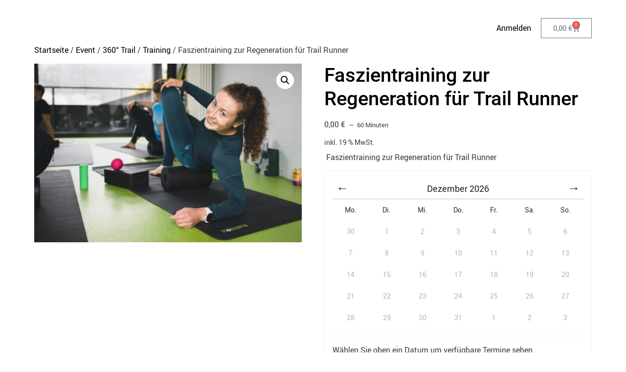

--- FILE ---
content_type: text/html; charset=UTF-8
request_url: https://event-for-me.de/produkt/20-05-16-00-17-00-uhr-faszientraining-zur-regeneration-fuer-trail-runner/
body_size: 21830
content:
<!doctype html>
<html lang="de-DE">
<head>
	<meta charset="UTF-8">
	<meta name="viewport" content="width=device-width, initial-scale=1">
	<link rel="profile" href="https://gmpg.org/xfn/11">
	<title>Faszientraining zur Regeneration für Trail Runner &#8211; Event for me</title>
﻿﻿﻿﻿﻿﻿﻿﻿﻿﻿﻿<meta name='robots' content='max-image-preview:large' />
<link rel="alternate" type="application/rss+xml" title="Event for me &raquo; Feed" href="https://event-for-me.de/feed/" />
<link rel="alternate" type="application/rss+xml" title="Event for me &raquo; Kommentar-Feed" href="https://event-for-me.de/comments/feed/" />
<link rel="alternate" title="oEmbed (JSON)" type="application/json+oembed" href="https://event-for-me.de/wp-json/oembed/1.0/embed?url=https%3A%2F%2Fevent-for-me.de%2Fprodukt%2F20-05-16-00-17-00-uhr-faszientraining-zur-regeneration-fuer-trail-runner%2F" />
<link rel="alternate" title="oEmbed (XML)" type="text/xml+oembed" href="https://event-for-me.de/wp-json/oembed/1.0/embed?url=https%3A%2F%2Fevent-for-me.de%2Fprodukt%2F20-05-16-00-17-00-uhr-faszientraining-zur-regeneration-fuer-trail-runner%2F&#038;format=xml" />
<style id='wp-img-auto-sizes-contain-inline-css' type='text/css'>
img:is([sizes=auto i],[sizes^="auto," i]){contain-intrinsic-size:3000px 1500px}
/*# sourceURL=wp-img-auto-sizes-contain-inline-css */
</style>
<style id='wp-emoji-styles-inline-css' type='text/css'>

	img.wp-smiley, img.emoji {
		display: inline !important;
		border: none !important;
		box-shadow: none !important;
		height: 1em !important;
		width: 1em !important;
		margin: 0 0.07em !important;
		vertical-align: -0.1em !important;
		background: none !important;
		padding: 0 !important;
	}
/*# sourceURL=wp-emoji-styles-inline-css */
</style>
<link rel='stylesheet' id='wp-block-library-css' href='https://event-for-me.de/wp-includes/css/dist/block-library/style.min.css?ver=6.9' type='text/css' media='all' />
<link rel='stylesheet' id='wc-blocks-style-css' href='https://event-for-me.de/wp-content/plugins/woocommerce/assets/client/blocks/wc-blocks.css?ver=wc-10.2.3' type='text/css' media='all' />
<style id='global-styles-inline-css' type='text/css'>
:root{--wp--preset--aspect-ratio--square: 1;--wp--preset--aspect-ratio--4-3: 4/3;--wp--preset--aspect-ratio--3-4: 3/4;--wp--preset--aspect-ratio--3-2: 3/2;--wp--preset--aspect-ratio--2-3: 2/3;--wp--preset--aspect-ratio--16-9: 16/9;--wp--preset--aspect-ratio--9-16: 9/16;--wp--preset--color--black: #000000;--wp--preset--color--cyan-bluish-gray: #abb8c3;--wp--preset--color--white: #ffffff;--wp--preset--color--pale-pink: #f78da7;--wp--preset--color--vivid-red: #cf2e2e;--wp--preset--color--luminous-vivid-orange: #ff6900;--wp--preset--color--luminous-vivid-amber: #fcb900;--wp--preset--color--light-green-cyan: #7bdcb5;--wp--preset--color--vivid-green-cyan: #00d084;--wp--preset--color--pale-cyan-blue: #8ed1fc;--wp--preset--color--vivid-cyan-blue: #0693e3;--wp--preset--color--vivid-purple: #9b51e0;--wp--preset--gradient--vivid-cyan-blue-to-vivid-purple: linear-gradient(135deg,rgb(6,147,227) 0%,rgb(155,81,224) 100%);--wp--preset--gradient--light-green-cyan-to-vivid-green-cyan: linear-gradient(135deg,rgb(122,220,180) 0%,rgb(0,208,130) 100%);--wp--preset--gradient--luminous-vivid-amber-to-luminous-vivid-orange: linear-gradient(135deg,rgb(252,185,0) 0%,rgb(255,105,0) 100%);--wp--preset--gradient--luminous-vivid-orange-to-vivid-red: linear-gradient(135deg,rgb(255,105,0) 0%,rgb(207,46,46) 100%);--wp--preset--gradient--very-light-gray-to-cyan-bluish-gray: linear-gradient(135deg,rgb(238,238,238) 0%,rgb(169,184,195) 100%);--wp--preset--gradient--cool-to-warm-spectrum: linear-gradient(135deg,rgb(74,234,220) 0%,rgb(151,120,209) 20%,rgb(207,42,186) 40%,rgb(238,44,130) 60%,rgb(251,105,98) 80%,rgb(254,248,76) 100%);--wp--preset--gradient--blush-light-purple: linear-gradient(135deg,rgb(255,206,236) 0%,rgb(152,150,240) 100%);--wp--preset--gradient--blush-bordeaux: linear-gradient(135deg,rgb(254,205,165) 0%,rgb(254,45,45) 50%,rgb(107,0,62) 100%);--wp--preset--gradient--luminous-dusk: linear-gradient(135deg,rgb(255,203,112) 0%,rgb(199,81,192) 50%,rgb(65,88,208) 100%);--wp--preset--gradient--pale-ocean: linear-gradient(135deg,rgb(255,245,203) 0%,rgb(182,227,212) 50%,rgb(51,167,181) 100%);--wp--preset--gradient--electric-grass: linear-gradient(135deg,rgb(202,248,128) 0%,rgb(113,206,126) 100%);--wp--preset--gradient--midnight: linear-gradient(135deg,rgb(2,3,129) 0%,rgb(40,116,252) 100%);--wp--preset--font-size--small: 13px;--wp--preset--font-size--medium: 20px;--wp--preset--font-size--large: 36px;--wp--preset--font-size--x-large: 42px;--wp--preset--spacing--20: 0.44rem;--wp--preset--spacing--30: 0.67rem;--wp--preset--spacing--40: 1rem;--wp--preset--spacing--50: 1.5rem;--wp--preset--spacing--60: 2.25rem;--wp--preset--spacing--70: 3.38rem;--wp--preset--spacing--80: 5.06rem;--wp--preset--shadow--natural: 6px 6px 9px rgba(0, 0, 0, 0.2);--wp--preset--shadow--deep: 12px 12px 50px rgba(0, 0, 0, 0.4);--wp--preset--shadow--sharp: 6px 6px 0px rgba(0, 0, 0, 0.2);--wp--preset--shadow--outlined: 6px 6px 0px -3px rgb(255, 255, 255), 6px 6px rgb(0, 0, 0);--wp--preset--shadow--crisp: 6px 6px 0px rgb(0, 0, 0);}:root { --wp--style--global--content-size: 800px;--wp--style--global--wide-size: 1200px; }:where(body) { margin: 0; }.wp-site-blocks > .alignleft { float: left; margin-right: 2em; }.wp-site-blocks > .alignright { float: right; margin-left: 2em; }.wp-site-blocks > .aligncenter { justify-content: center; margin-left: auto; margin-right: auto; }:where(.wp-site-blocks) > * { margin-block-start: 24px; margin-block-end: 0; }:where(.wp-site-blocks) > :first-child { margin-block-start: 0; }:where(.wp-site-blocks) > :last-child { margin-block-end: 0; }:root { --wp--style--block-gap: 24px; }:root :where(.is-layout-flow) > :first-child{margin-block-start: 0;}:root :where(.is-layout-flow) > :last-child{margin-block-end: 0;}:root :where(.is-layout-flow) > *{margin-block-start: 24px;margin-block-end: 0;}:root :where(.is-layout-constrained) > :first-child{margin-block-start: 0;}:root :where(.is-layout-constrained) > :last-child{margin-block-end: 0;}:root :where(.is-layout-constrained) > *{margin-block-start: 24px;margin-block-end: 0;}:root :where(.is-layout-flex){gap: 24px;}:root :where(.is-layout-grid){gap: 24px;}.is-layout-flow > .alignleft{float: left;margin-inline-start: 0;margin-inline-end: 2em;}.is-layout-flow > .alignright{float: right;margin-inline-start: 2em;margin-inline-end: 0;}.is-layout-flow > .aligncenter{margin-left: auto !important;margin-right: auto !important;}.is-layout-constrained > .alignleft{float: left;margin-inline-start: 0;margin-inline-end: 2em;}.is-layout-constrained > .alignright{float: right;margin-inline-start: 2em;margin-inline-end: 0;}.is-layout-constrained > .aligncenter{margin-left: auto !important;margin-right: auto !important;}.is-layout-constrained > :where(:not(.alignleft):not(.alignright):not(.alignfull)){max-width: var(--wp--style--global--content-size);margin-left: auto !important;margin-right: auto !important;}.is-layout-constrained > .alignwide{max-width: var(--wp--style--global--wide-size);}body .is-layout-flex{display: flex;}.is-layout-flex{flex-wrap: wrap;align-items: center;}.is-layout-flex > :is(*, div){margin: 0;}body .is-layout-grid{display: grid;}.is-layout-grid > :is(*, div){margin: 0;}body{padding-top: 0px;padding-right: 0px;padding-bottom: 0px;padding-left: 0px;}a:where(:not(.wp-element-button)){text-decoration: underline;}:root :where(.wp-element-button, .wp-block-button__link){background-color: #32373c;border-width: 0;color: #fff;font-family: inherit;font-size: inherit;font-style: inherit;font-weight: inherit;letter-spacing: inherit;line-height: inherit;padding-top: calc(0.667em + 2px);padding-right: calc(1.333em + 2px);padding-bottom: calc(0.667em + 2px);padding-left: calc(1.333em + 2px);text-decoration: none;text-transform: inherit;}.has-black-color{color: var(--wp--preset--color--black) !important;}.has-cyan-bluish-gray-color{color: var(--wp--preset--color--cyan-bluish-gray) !important;}.has-white-color{color: var(--wp--preset--color--white) !important;}.has-pale-pink-color{color: var(--wp--preset--color--pale-pink) !important;}.has-vivid-red-color{color: var(--wp--preset--color--vivid-red) !important;}.has-luminous-vivid-orange-color{color: var(--wp--preset--color--luminous-vivid-orange) !important;}.has-luminous-vivid-amber-color{color: var(--wp--preset--color--luminous-vivid-amber) !important;}.has-light-green-cyan-color{color: var(--wp--preset--color--light-green-cyan) !important;}.has-vivid-green-cyan-color{color: var(--wp--preset--color--vivid-green-cyan) !important;}.has-pale-cyan-blue-color{color: var(--wp--preset--color--pale-cyan-blue) !important;}.has-vivid-cyan-blue-color{color: var(--wp--preset--color--vivid-cyan-blue) !important;}.has-vivid-purple-color{color: var(--wp--preset--color--vivid-purple) !important;}.has-black-background-color{background-color: var(--wp--preset--color--black) !important;}.has-cyan-bluish-gray-background-color{background-color: var(--wp--preset--color--cyan-bluish-gray) !important;}.has-white-background-color{background-color: var(--wp--preset--color--white) !important;}.has-pale-pink-background-color{background-color: var(--wp--preset--color--pale-pink) !important;}.has-vivid-red-background-color{background-color: var(--wp--preset--color--vivid-red) !important;}.has-luminous-vivid-orange-background-color{background-color: var(--wp--preset--color--luminous-vivid-orange) !important;}.has-luminous-vivid-amber-background-color{background-color: var(--wp--preset--color--luminous-vivid-amber) !important;}.has-light-green-cyan-background-color{background-color: var(--wp--preset--color--light-green-cyan) !important;}.has-vivid-green-cyan-background-color{background-color: var(--wp--preset--color--vivid-green-cyan) !important;}.has-pale-cyan-blue-background-color{background-color: var(--wp--preset--color--pale-cyan-blue) !important;}.has-vivid-cyan-blue-background-color{background-color: var(--wp--preset--color--vivid-cyan-blue) !important;}.has-vivid-purple-background-color{background-color: var(--wp--preset--color--vivid-purple) !important;}.has-black-border-color{border-color: var(--wp--preset--color--black) !important;}.has-cyan-bluish-gray-border-color{border-color: var(--wp--preset--color--cyan-bluish-gray) !important;}.has-white-border-color{border-color: var(--wp--preset--color--white) !important;}.has-pale-pink-border-color{border-color: var(--wp--preset--color--pale-pink) !important;}.has-vivid-red-border-color{border-color: var(--wp--preset--color--vivid-red) !important;}.has-luminous-vivid-orange-border-color{border-color: var(--wp--preset--color--luminous-vivid-orange) !important;}.has-luminous-vivid-amber-border-color{border-color: var(--wp--preset--color--luminous-vivid-amber) !important;}.has-light-green-cyan-border-color{border-color: var(--wp--preset--color--light-green-cyan) !important;}.has-vivid-green-cyan-border-color{border-color: var(--wp--preset--color--vivid-green-cyan) !important;}.has-pale-cyan-blue-border-color{border-color: var(--wp--preset--color--pale-cyan-blue) !important;}.has-vivid-cyan-blue-border-color{border-color: var(--wp--preset--color--vivid-cyan-blue) !important;}.has-vivid-purple-border-color{border-color: var(--wp--preset--color--vivid-purple) !important;}.has-vivid-cyan-blue-to-vivid-purple-gradient-background{background: var(--wp--preset--gradient--vivid-cyan-blue-to-vivid-purple) !important;}.has-light-green-cyan-to-vivid-green-cyan-gradient-background{background: var(--wp--preset--gradient--light-green-cyan-to-vivid-green-cyan) !important;}.has-luminous-vivid-amber-to-luminous-vivid-orange-gradient-background{background: var(--wp--preset--gradient--luminous-vivid-amber-to-luminous-vivid-orange) !important;}.has-luminous-vivid-orange-to-vivid-red-gradient-background{background: var(--wp--preset--gradient--luminous-vivid-orange-to-vivid-red) !important;}.has-very-light-gray-to-cyan-bluish-gray-gradient-background{background: var(--wp--preset--gradient--very-light-gray-to-cyan-bluish-gray) !important;}.has-cool-to-warm-spectrum-gradient-background{background: var(--wp--preset--gradient--cool-to-warm-spectrum) !important;}.has-blush-light-purple-gradient-background{background: var(--wp--preset--gradient--blush-light-purple) !important;}.has-blush-bordeaux-gradient-background{background: var(--wp--preset--gradient--blush-bordeaux) !important;}.has-luminous-dusk-gradient-background{background: var(--wp--preset--gradient--luminous-dusk) !important;}.has-pale-ocean-gradient-background{background: var(--wp--preset--gradient--pale-ocean) !important;}.has-electric-grass-gradient-background{background: var(--wp--preset--gradient--electric-grass) !important;}.has-midnight-gradient-background{background: var(--wp--preset--gradient--midnight) !important;}.has-small-font-size{font-size: var(--wp--preset--font-size--small) !important;}.has-medium-font-size{font-size: var(--wp--preset--font-size--medium) !important;}.has-large-font-size{font-size: var(--wp--preset--font-size--large) !important;}.has-x-large-font-size{font-size: var(--wp--preset--font-size--x-large) !important;}
/*# sourceURL=global-styles-inline-css */
</style>

<link rel='stylesheet' id='bit_wp_style-css' href='https://event-for-me.de/wp-content/plugins/bit_wp_plugin/assets/css/bit_wp_style.css?ver=1' type='text/css' media='all' />
<link rel='stylesheet' id='photoswipe-css' href='https://event-for-me.de/wp-content/plugins/woocommerce/assets/css/photoswipe/photoswipe.min.css?ver=10.2.3' type='text/css' media='all' />
<link rel='stylesheet' id='photoswipe-default-skin-css' href='https://event-for-me.de/wp-content/plugins/woocommerce/assets/css/photoswipe/default-skin/default-skin.min.css?ver=10.2.3' type='text/css' media='all' />
<link rel='stylesheet' id='woocommerce-layout-css' href='https://event-for-me.de/wp-content/plugins/woocommerce/assets/css/woocommerce-layout.css?ver=10.2.3' type='text/css' media='all' />
<link rel='stylesheet' id='woocommerce-smallscreen-css' href='https://event-for-me.de/wp-content/plugins/woocommerce/assets/css/woocommerce-smallscreen.css?ver=10.2.3' type='text/css' media='only screen and (max-width: 768px)' />
<link rel='stylesheet' id='woocommerce-general-css' href='https://event-for-me.de/wp-content/plugins/woocommerce/assets/css/woocommerce.css?ver=10.2.3' type='text/css' media='all' />
<style id='woocommerce-inline-inline-css' type='text/css'>
.woocommerce form .form-row .required { visibility: visible; }
/*# sourceURL=woocommerce-inline-inline-css */
</style>
<link rel='stylesheet' id='brands-styles-css' href='https://event-for-me.de/wp-content/plugins/woocommerce/assets/css/brands.css?ver=10.2.3' type='text/css' media='all' />
<link rel='stylesheet' id='hello-elementor-css' href='https://event-for-me.de/wp-content/themes/hello-elementor/assets/css/reset.css?ver=3.4.4' type='text/css' media='all' />
<link rel='stylesheet' id='hello-elementor-theme-style-css' href='https://event-for-me.de/wp-content/themes/hello-elementor/assets/css/theme.css?ver=3.4.4' type='text/css' media='all' />
<link rel='stylesheet' id='hello-elementor-header-footer-css' href='https://event-for-me.de/wp-content/themes/hello-elementor/assets/css/header-footer.css?ver=3.4.4' type='text/css' media='all' />
<link rel='stylesheet' id='elementor-frontend-css' href='https://event-for-me.de/wp-content/plugins/elementor/assets/css/frontend.min.css?ver=3.32.5' type='text/css' media='all' />
<style id='elementor-frontend-inline-css' type='text/css'>

				.elementor-widget-woocommerce-checkout-page .woocommerce table.woocommerce-checkout-review-order-table {
				    margin: var(--sections-margin, 24px 0 24px 0);
				    padding: var(--sections-padding, 16px 16px);
				}
				.elementor-widget-woocommerce-checkout-page .woocommerce table.woocommerce-checkout-review-order-table .cart_item td.product-name {
				    padding-right: 20px;
				}
				.elementor-widget-woocommerce-checkout-page .woocommerce .woocommerce-checkout #payment {
					border: none;
					padding: 0;
				}
				.elementor-widget-woocommerce-checkout-page .woocommerce .e-checkout__order_review-2 {
					background: var(--sections-background-color, #ffffff);
				    border-radius: var(--sections-border-radius, 3px);
				    padding: var(--sections-padding, 16px 30px);
				    margin: var(--sections-margin, 0 0 24px 0);
				    border-style: var(--sections-border-type, solid);
				    border-color: var(--sections-border-color, #D5D8DC);
				    border-width: 1px;
				    display: block;
				}
				.elementor-widget-woocommerce-checkout-page .woocommerce-checkout .place-order {
					display: -webkit-box;
					display: -ms-flexbox;
					display: flex;
					-webkit-box-orient: vertical;
					-webkit-box-direction: normal;
					-ms-flex-direction: column;
					flex-direction: column;
					-ms-flex-wrap: wrap;
					flex-wrap: wrap;
					padding: 0;
					margin-bottom: 0;
					margin-top: 1em;
					-webkit-box-align: var(--place-order-title-alignment, stretch);
					-ms-flex-align: var(--place-order-title-alignment, stretch);
					align-items: var(--place-order-title-alignment, stretch); 
				}
				.elementor-widget-woocommerce-checkout-page .woocommerce-checkout #place_order {
					background-color: #5bc0de;
					width: var(--purchase-button-width, auto);
					float: none;
					color: var(--purchase-button-normal-text-color, #ffffff);
					min-height: auto;
					padding: var(--purchase-button-padding, 1em 1em);
					border-radius: var(--purchase-button-border-radius, 3px); 
		        }
		        .elementor-widget-woocommerce-checkout-page .woocommerce-checkout #place_order:hover {
					background-color: #5bc0de;
					color: var(--purchase-button-hover-text-color, #ffffff);
					border-color: var(--purchase-button-hover-border-color, #5bc0de);
					-webkit-transition-duration: var(--purchase-button-hover-transition-duration, 0.3s);
					-o-transition-duration: var(--purchase-button-hover-transition-duration, 0.3s);
					transition-duration: var(--purchase-button-hover-transition-duration, 0.3s); 
                }
			
/*# sourceURL=elementor-frontend-inline-css */
</style>
<link rel='stylesheet' id='elementor-post-9-css' href='https://event-for-me.de/wp-content/uploads/elementor/css/post-9.css?ver=1768341389' type='text/css' media='all' />
<link rel='stylesheet' id='widget-nav-menu-css' href='https://event-for-me.de/wp-content/plugins/elementor-pro/assets/css/widget-nav-menu.min.css?ver=3.32.3' type='text/css' media='all' />
<link rel='stylesheet' id='widget-woocommerce-menu-cart-css' href='https://event-for-me.de/wp-content/plugins/elementor-pro/assets/css/widget-woocommerce-menu-cart.min.css?ver=3.32.3' type='text/css' media='all' />
<link rel='stylesheet' id='widget-image-css' href='https://event-for-me.de/wp-content/plugins/elementor/assets/css/widget-image.min.css?ver=3.32.5' type='text/css' media='all' />
<link rel='stylesheet' id='elementor-icons-css' href='https://event-for-me.de/wp-content/plugins/elementor/assets/lib/eicons/css/elementor-icons.min.css?ver=5.44.0' type='text/css' media='all' />
<link rel='stylesheet' id='elementor-post-12-css' href='https://event-for-me.de/wp-content/uploads/elementor/css/post-12.css?ver=1768341415' type='text/css' media='all' />
<link rel='stylesheet' id='elementor-post-118-css' href='https://event-for-me.de/wp-content/uploads/elementor/css/post-118.css?ver=1768341415' type='text/css' media='all' />
<link rel='stylesheet' id='tablepress-default-css' href='https://event-for-me.de/wp-content/plugins/tablepress/css/build/default.css?ver=3.2.4' type='text/css' media='all' />
<link rel='stylesheet' id='sp-dsgvo_twbs4_grid-css' href='https://event-for-me.de/wp-content/plugins/shapepress-dsgvo/public/css/bootstrap-grid.min.css?ver=3.1.35' type='text/css' media='all' />
<link rel='stylesheet' id='sp-dsgvo-css' href='https://event-for-me.de/wp-content/plugins/shapepress-dsgvo/public/css/sp-dsgvo-public.min.css?ver=3.1.35' type='text/css' media='all' />
<link rel='stylesheet' id='sp-dsgvo_popup-css' href='https://event-for-me.de/wp-content/plugins/shapepress-dsgvo/public/css/sp-dsgvo-popup.min.css?ver=3.1.35' type='text/css' media='all' />
<link rel='stylesheet' id='simplebar-css' href='https://event-for-me.de/wp-content/plugins/shapepress-dsgvo/public/css/simplebar.min.css?ver=6.9' type='text/css' media='all' />
<link rel='stylesheet' id='woocommerce-addons-css-css' href='https://event-for-me.de/wp-content/plugins/woocommerce-appointments/includes/integrations/woocommerce-product-addons/assets/css/frontend/frontend.css?ver=6.8.0' type='text/css' media='all' />
<link rel='stylesheet' id='woocommerce-gzd-layout-css' href='https://event-for-me.de/wp-content/plugins/woocommerce-germanized/build/static/layout-styles.css?ver=3.20.3' type='text/css' media='all' />
<style id='woocommerce-gzd-layout-inline-css' type='text/css'>
.woocommerce-checkout .shop_table { background-color: #eeeeee; } .product p.deposit-packaging-type { font-size: 1.25em !important; } p.woocommerce-shipping-destination { display: none; }
                .wc-gzd-nutri-score-value-a {
                    background: url(https://event-for-me.de/wp-content/plugins/woocommerce-germanized/assets/images/nutri-score-a.svg) no-repeat;
                }
                .wc-gzd-nutri-score-value-b {
                    background: url(https://event-for-me.de/wp-content/plugins/woocommerce-germanized/assets/images/nutri-score-b.svg) no-repeat;
                }
                .wc-gzd-nutri-score-value-c {
                    background: url(https://event-for-me.de/wp-content/plugins/woocommerce-germanized/assets/images/nutri-score-c.svg) no-repeat;
                }
                .wc-gzd-nutri-score-value-d {
                    background: url(https://event-for-me.de/wp-content/plugins/woocommerce-germanized/assets/images/nutri-score-d.svg) no-repeat;
                }
                .wc-gzd-nutri-score-value-e {
                    background: url(https://event-for-me.de/wp-content/plugins/woocommerce-germanized/assets/images/nutri-score-e.svg) no-repeat;
                }
            
/*# sourceURL=woocommerce-gzd-layout-inline-css */
</style>
<link rel='stylesheet' id='select2-css' href='https://event-for-me.de/wp-content/plugins/woocommerce/assets/css/select2.css?ver=10.2.3' type='text/css' media='all' />
<link rel='stylesheet' id='wc-appointments-styles-css' href='https://event-for-me.de/wp-content/plugins/woocommerce-appointments/assets/css/frontend.css?ver=4.19.0' type='text/css' media='all' />
<style id='wc-appointments-styles-inline-css' type='text/css'>
.wc-appointments-date-picker .ui-datepicker td.ui-datepicker-current-day a,
.wc-appointments-date-picker .ui-datepicker td.ui-datepicker-current-day a:hover {
	background-color: #111111;
}

.wc-appointments-appointment-form-wrap .wc-appointments-appointment-form .slot-picker li.slot.selected a,
.wc-appointments-appointment-form-wrap .wc-appointments-appointment-form .slot-picker li.slot.selected:hover a {
    background-color: #111111;
}

.wc-appointments-date-picker .ui-datepicker td.appointable-range .ui-state-default {
	background-color: #111111;
}

.wc-appointments-appointment-form-wrap .wc-appointments-appointment-form .wc-pao-addon .wc-pao-addon-image-swatch.selected {
	outline-color: #111111;
}
/*# sourceURL=wc-appointments-styles-inline-css */
</style>
<link rel='stylesheet' id='fp-booking-styles-css' href='https://event-for-me.de/wp-content/plugins/fp-booking/fp-styles.css?ver=6.9' type='text/css' media='all' />
<link rel='stylesheet' id='elementor-gf-local-roboto-css' href='https://event-for-me.de/wp-content/uploads/elementor/google-fonts/css/roboto.css?ver=1742389685' type='text/css' media='all' />
<link rel='stylesheet' id='elementor-gf-local-robotoslab-css' href='https://event-for-me.de/wp-content/uploads/elementor/google-fonts/css/robotoslab.css?ver=1742389688' type='text/css' media='all' />
<link rel='stylesheet' id='elementor-icons-shared-0-css' href='https://event-for-me.de/wp-content/plugins/elementor/assets/lib/font-awesome/css/fontawesome.min.css?ver=5.15.3' type='text/css' media='all' />
<link rel='stylesheet' id='elementor-icons-fa-solid-css' href='https://event-for-me.de/wp-content/plugins/elementor/assets/lib/font-awesome/css/solid.min.css?ver=5.15.3' type='text/css' media='all' />
<script type="text/template" id="tmpl-variation-template">
	<div class="woocommerce-variation-description">{{{ data.variation.variation_description }}}</div>
	<div class="woocommerce-variation-price">{{{ data.variation.price_html }}}</div>
	<div class="woocommerce-variation-availability">{{{ data.variation.availability_html }}}</div>
</script>
<script type="text/template" id="tmpl-unavailable-variation-template">
	<p role="alert">Dieses Produkt ist leider nicht verfügbar. Bitte wähle eine andere Kombination.</p>
</script>
<script src="https://event-for-me.de/wp-includes/js/jquery/jquery.min.js?ver=3.7.1" id="jquery-core-js"></script>
<script src="https://event-for-me.de/wp-includes/js/jquery/jquery-migrate.min.js?ver=3.4.1" id="jquery-migrate-js"></script>
<script id="file_uploads_nfpluginsettings-js-extra">
var params = {"clearLogRestUrl":"https://event-for-me.de/wp-json/nf-file-uploads/debug-log/delete-all","clearLogButtonId":"file_uploads_clear_debug_logger","downloadLogRestUrl":"https://event-for-me.de/wp-json/nf-file-uploads/debug-log/get-all","downloadLogButtonId":"file_uploads_download_debug_logger"};
//# sourceURL=file_uploads_nfpluginsettings-js-extra
</script>
<script src="https://event-for-me.de/wp-content/plugins/ninja-forms-uploads/assets/js/nfpluginsettings.js?ver=3.3.23" id="file_uploads_nfpluginsettings-js"></script>
<script id="scheduled_exports_nfpluginsettings-js-extra">
var scheduled_exports_nfpluginsettings = {"clearLogRestUrl":"https://event-for-me.de/wp-json/scheduled-exports/debug-log/delete-all","clearLogButtonId":"scheduled_exports_clear_debug_logger","downloadLogRestUrl":"https://event-for-me.de/wp-json/scheduled-exports/debug-log/get-all","downloadLogButtonId":"scheduled_exports_download_debug_logger","_wpnonce":"c8bc273b96"};
//# sourceURL=scheduled_exports_nfpluginsettings-js-extra
</script>
<script src="https://event-for-me.de/wp-content/plugins/ninja-forms-scheduled-exports/assets/js/nfpluginsettings.js?ver=3.0.0" id="scheduled_exports_nfpluginsettings-js"></script>
<script src="https://event-for-me.de/wp-includes/js/underscore.min.js?ver=1.13.7" id="underscore-js"></script>
<script id="wp-util-js-extra">
var _wpUtilSettings = {"ajax":{"url":"/wp-admin/admin-ajax.php"}};
//# sourceURL=wp-util-js-extra
</script>
<script src="https://event-for-me.de/wp-includes/js/wp-util.min.js?ver=6.9" id="wp-util-js"></script>
<script src="https://event-for-me.de/wp-content/plugins/woocommerce/assets/js/jquery-blockui/jquery.blockUI.min.js?ver=2.7.0-wc.10.2.3" id="jquery-blockui-js" defer data-wp-strategy="defer"></script>
<script id="wc-add-to-cart-variation-js-extra">
var wc_add_to_cart_variation_params = {"wc_ajax_url":"/?wc-ajax=%%endpoint%%","i18n_no_matching_variations_text":"Es entsprechen leider keine Produkte deiner Auswahl. Bitte w\u00e4hle eine andere Kombination.","i18n_make_a_selection_text":"Bitte w\u00e4hle die Produktoptionen, bevor du den Artikel in den Warenkorb legst.","i18n_unavailable_text":"Dieses Produkt ist leider nicht verf\u00fcgbar. Bitte w\u00e4hle eine andere Kombination.","i18n_reset_alert_text":"Deine Auswahl wurde zur\u00fcckgesetzt. Bitte w\u00e4hle Produktoptionen aus, bevor du den Artikel in den Warenkorb legst."};
//# sourceURL=wc-add-to-cart-variation-js-extra
</script>
<script src="https://event-for-me.de/wp-content/plugins/woocommerce/assets/js/frontend/add-to-cart-variation.min.js?ver=0.4.2" id="wc-add-to-cart-variation-js" defer data-wp-strategy="defer"></script>
<script src="https://event-for-me.de/wp-content/plugins/coming-soon-for-woocommerce/assets/js/coming-soon-wc.js?ver=1.0.19" id="coming_soon_wc_script-js"></script>
<script id="wc-add-to-cart-js-extra">
var wc_add_to_cart_params = {"ajax_url":"/wp-admin/admin-ajax.php","wc_ajax_url":"/?wc-ajax=%%endpoint%%","i18n_view_cart":"Warenkorb anzeigen","cart_url":"https://event-for-me.de/warenkorb/","is_cart":"","cart_redirect_after_add":"no"};
//# sourceURL=wc-add-to-cart-js-extra
</script>
<script src="https://event-for-me.de/wp-content/plugins/woocommerce/assets/js/frontend/add-to-cart.min.js?ver=10.2.3" id="wc-add-to-cart-js" defer data-wp-strategy="defer"></script>
<script src="https://event-for-me.de/wp-content/plugins/woocommerce/assets/js/zoom/jquery.zoom.min.js?ver=1.7.21-wc.10.2.3" id="zoom-js" defer data-wp-strategy="defer"></script>
<script src="https://event-for-me.de/wp-content/plugins/woocommerce/assets/js/flexslider/jquery.flexslider.min.js?ver=2.7.2-wc.10.2.3" id="flexslider-js" defer data-wp-strategy="defer"></script>
<script src="https://event-for-me.de/wp-content/plugins/woocommerce/assets/js/photoswipe/photoswipe.min.js?ver=4.1.1-wc.10.2.3" id="photoswipe-js" defer data-wp-strategy="defer"></script>
<script src="https://event-for-me.de/wp-content/plugins/woocommerce/assets/js/photoswipe/photoswipe-ui-default.min.js?ver=4.1.1-wc.10.2.3" id="photoswipe-ui-default-js" defer data-wp-strategy="defer"></script>
<script id="wc-single-product-js-extra">
var wc_single_product_params = {"i18n_required_rating_text":"Bitte w\u00e4hle eine Bewertung","i18n_rating_options":["1 von 5\u00a0Sternen","2 von 5\u00a0Sternen","3 von 5\u00a0Sternen","4 von 5\u00a0Sternen","5 von 5\u00a0Sternen"],"i18n_product_gallery_trigger_text":"Bildergalerie im Vollbildmodus anzeigen","review_rating_required":"yes","flexslider":{"rtl":false,"animation":"slide","smoothHeight":true,"directionNav":false,"controlNav":"thumbnails","slideshow":false,"animationSpeed":500,"animationLoop":false,"allowOneSlide":false},"zoom_enabled":"1","zoom_options":[],"photoswipe_enabled":"1","photoswipe_options":{"shareEl":false,"closeOnScroll":false,"history":false,"hideAnimationDuration":0,"showAnimationDuration":0},"flexslider_enabled":"1"};
//# sourceURL=wc-single-product-js-extra
</script>
<script src="https://event-for-me.de/wp-content/plugins/woocommerce/assets/js/frontend/single-product.min.js?ver=10.2.3" id="wc-single-product-js" defer data-wp-strategy="defer"></script>
<script src="https://event-for-me.de/wp-content/plugins/woocommerce/assets/js/js-cookie/js.cookie.min.js?ver=2.1.4-wc.10.2.3" id="js-cookie-js" defer data-wp-strategy="defer"></script>
<script id="woocommerce-js-extra">
var woocommerce_params = {"ajax_url":"/wp-admin/admin-ajax.php","wc_ajax_url":"/?wc-ajax=%%endpoint%%","i18n_password_show":"Passwort anzeigen","i18n_password_hide":"Passwort ausblenden"};
//# sourceURL=woocommerce-js-extra
</script>
<script src="https://event-for-me.de/wp-content/plugins/woocommerce/assets/js/frontend/woocommerce.min.js?ver=10.2.3" id="woocommerce-js" defer data-wp-strategy="defer"></script>
<script id="sp-dsgvo-js-extra">
var spDsgvoGeneralConfig = {"ajaxUrl":"https://event-for-me.de/wp-admin/admin-ajax.php","wpJsonUrl":"https://event-for-me.de/wp-json/legalweb/v1/","cookieName":"sp_dsgvo_cookie_settings","cookieVersion":"0","cookieLifeTime":"86400","cookieLifeTimeDismiss":"86400","locale":"de_DE","privacyPolicyPageId":"16","privacyPolicyPageUrl":"https://event-for-me.de/datenschutzerklaerung/","imprintPageId":"18","imprintPageUrl":"https://event-for-me.de/impressum/","showNoticeOnClose":"1","initialDisplayType":"policy_popup","allIntegrationSlugs":["youtube","gmaps"],"noticeHideEffect":"none","noticeOnScroll":"","noticeOnScrollOffset":"100","currentPageId":"512","forceCookieInfo":"1","clientSideBlocking":"0"};
var spDsgvoIntegrationConfig = [{"slug":"youtube","category":"embeddings","cookieNames":"","insertLocation":"","usedTagmanager":"","jsCode":"","hosts":"youtu.be;youtube.com;youtube.;youtube-nocookie.com","placeholder":"\u003Cdiv class=\"sp-dsgvo sp-dsgvo-embedding-container sp-dsgvo-embedding-youtube \"\u003E\u003Cdiv class=\"sp-dsgvo-blocked-embedding-placeholder sp-dsgvo-blocked-embedding-placeholder-youtube\"\u003E  \u003Cdiv class=\"sp-dsgvo-blocked-embedding-placeholder-header\"\u003E\u003Cimg class=\"sp-dsgvo-blocked-embedding-placeholder-header-icon\" src=\"https://event-for-me.de/wp-content/plugins/shapepress-dsgvo/public/images/embeddings/icon-youtube.svg\"/\u003EWe need your consent to load the content of YouTube.\u003C/div\u003E  \u003Cdiv class=\"sp-dsgvo-blocked-embedding-placeholder-body\"\u003E\u003Cp\u003EMit dem Klick auf das Video werden durch den mit uns gemeinsam Verantwortlichen Youtube [Google Ireland Limited, Irland] das Video abgespielt, auf Ihrem Endger\u00e4t Skripte geladen, Cookies gespeichert und personenbezogene Daten erfasst. Damit kann Google Aktivit\u00e4ten im Internet verfolgen und Werbung zielgruppengerecht ausspielen. Es erfolgt eine Daten\u00fcbermittlung in die USA, diese verf\u00fcgt \u00fcber keinen EU-konformen Datenschutz. Weitere Informationen finden Sie \u003Ca target=\"_blank\" href=\"#\" class=\"sp-dsgvo-navigate-privacy-policy\"\u003Ehier\u003C/a\u003E.\u003C/p\u003E   \u003Cdiv class=\"sp-dsgvo-blocked-embedding-button-container\"\u003E \u003Ca href=\"#\" class=\"sp-dsgvo-direct-enable-popup sp-dsgvo-blocked-embedding-button-enable\" data-slug=\"youtube\"\u003EClick here to enable this content.\u003C/a\u003E\u003C/div\u003E  \u003C/div\u003E\u003C/div\u003E\u003Cdiv class=\"sp-dsgvo-hidden-embedding-content sp-dsgvo-hidden-embedding-content-youtube\" data-sp-dsgvo-embedding-slug=\"youtube\"\u003E{encodedContent}\u003C/div\u003E\u003C/div\u003E"},{"slug":"gmaps","category":"embeddings","cookieNames":"","insertLocation":"","usedTagmanager":"","jsCode":"","hosts":"maps.google.com;www.google.com/maps/","placeholder":"\u003Cdiv class=\"sp-dsgvo sp-dsgvo-embedding-container sp-dsgvo-embedding-gmaps \"\u003E\u003Cdiv class=\"sp-dsgvo-blocked-embedding-placeholder sp-dsgvo-blocked-embedding-placeholder-gmaps\"\u003E  \u003Cdiv class=\"sp-dsgvo-blocked-embedding-placeholder-header\"\u003E\u003Cimg class=\"sp-dsgvo-blocked-embedding-placeholder-header-icon\" src=\"https://event-for-me.de/wp-content/plugins/shapepress-dsgvo/public/images/embeddings/icon-gmaps.svg\"/\u003EWe need your consent to load the content of Google Maps.\u003C/div\u003E  \u003Cdiv class=\"sp-dsgvo-blocked-embedding-placeholder-body\"\u003E\u003Cp\u003EMit dem Klick auf den Dienst werden durch den mit uns gemeinsam Verantwortlichen Google [Google Ireland Limited, Irland] der Kartendienst Google Maps angezeigt, auf Ihrem Endger\u00e4t Skripte geladen, Cookies gespeichert und personenbezogene Daten erfasst. Damit kann Google Aktivit\u00e4ten im Internet verfolgen und Werbung zielgruppengerecht ausspielen. Es erfolgt eine Daten\u00fcbermittlung in die USA, diese verf\u00fcgt \u00fcber keinen EU-konformen Datenschutz. Weitere Informationen. Weitere Informationen finden Sie \u003Ca target=\"_blank\" href=\"#\" class=\"sp-dsgvo-navigate-privacy-policy\"\u003Ehier\u003C/a\u003E.\u003C/p\u003E   \u003Cdiv class=\"sp-dsgvo-blocked-embedding-button-container\"\u003E \u003Ca href=\"#\" class=\"sp-dsgvo-direct-enable-popup sp-dsgvo-blocked-embedding-button-enable\" data-slug=\"gmaps\"\u003EClick here to enable this content.\u003C/a\u003E\u003C/div\u003E  \u003C/div\u003E\u003C/div\u003E\u003Cdiv class=\"sp-dsgvo-hidden-embedding-content sp-dsgvo-hidden-embedding-content-gmaps\" data-sp-dsgvo-embedding-slug=\"gmaps\"\u003E{encodedContent}\u003C/div\u003E\u003C/div\u003E"}];
//# sourceURL=sp-dsgvo-js-extra
</script>
<script src="https://event-for-me.de/wp-content/plugins/shapepress-dsgvo/public/js/sp-dsgvo-public.min.js?ver=3.1.35" id="sp-dsgvo-js"></script>
<script id="wc-gzd-unit-price-observer-queue-js-extra">
var wc_gzd_unit_price_observer_queue_params = {"ajax_url":"/wp-admin/admin-ajax.php","wc_ajax_url":"/?wc-ajax=%%endpoint%%","refresh_unit_price_nonce":"198572eefc"};
//# sourceURL=wc-gzd-unit-price-observer-queue-js-extra
</script>
<script src="https://event-for-me.de/wp-content/plugins/woocommerce-germanized/build/static/unit-price-observer-queue.js?ver=3.20.3" id="wc-gzd-unit-price-observer-queue-js" defer data-wp-strategy="defer"></script>
<script src="https://event-for-me.de/wp-content/plugins/woocommerce/assets/js/accounting/accounting.min.js?ver=0.4.2" id="wc-accounting-js"></script>
<script id="wc-gzd-add-to-cart-variation-js-extra">
var wc_gzd_add_to_cart_variation_params = {"wrapper":".product","price_selector":"p.price","replace_price":"1"};
//# sourceURL=wc-gzd-add-to-cart-variation-js-extra
</script>
<script src="https://event-for-me.de/wp-content/plugins/woocommerce-germanized/build/static/add-to-cart-variation.js?ver=3.20.3" id="wc-gzd-add-to-cart-variation-js" defer data-wp-strategy="defer"></script>
<script id="wc-gzd-unit-price-observer-js-extra">
var wc_gzd_unit_price_observer_params = {"wrapper":".product","price_selector":{"p.price":{"is_total_price":false,"is_primary_selector":true,"quantity_selector":""}},"replace_price":"1","product_id":"512","price_decimal_sep":",","price_thousand_sep":".","qty_selector":"input.quantity, input.qty","refresh_on_load":""};
//# sourceURL=wc-gzd-unit-price-observer-js-extra
</script>
<script src="https://event-for-me.de/wp-content/plugins/woocommerce-germanized/build/static/unit-price-observer.js?ver=3.20.3" id="wc-gzd-unit-price-observer-js" defer data-wp-strategy="defer"></script>
<script id="js-fp-booking-js-extra">
var my_config = {"mandator":"Event For Me","shopEntry":"/360_trail/"};
//# sourceURL=js-fp-booking-js-extra
</script>
<script src="https://event-for-me.de/wp-content/plugins/fp-booking//js/fp-booking.js?ver=6.9" id="js-fp-booking-js"></script>
<link rel="https://api.w.org/" href="https://event-for-me.de/wp-json/" /><link rel="alternate" title="JSON" type="application/json" href="https://event-for-me.de/wp-json/wp/v2/product/512" /><link rel="EditURI" type="application/rsd+xml" title="RSD" href="https://event-for-me.de/xmlrpc.php?rsd" />
<meta name="generator" content="WordPress 6.9" />
<meta name="generator" content="WooCommerce 10.2.3" />
<link rel="canonical" href="https://event-for-me.de/produkt/20-05-16-00-17-00-uhr-faszientraining-zur-regeneration-fuer-trail-runner/" />
<link rel='shortlink' href='https://event-for-me.de/?p=512' />
<meta name="description" content=" Faszientraining zur Regeneration für Trail Runner">
	<noscript><style>.woocommerce-product-gallery{ opacity: 1 !important; }</style></noscript>
	<meta name="generator" content="Elementor 3.32.5; features: additional_custom_breakpoints; settings: css_print_method-external, google_font-enabled, font_display-swap">
<style>
    .sp-dsgvo-blocked-embedding-placeholder
    {
        color: #313334;
                    background: linear-gradient(90deg, #e3ffe7 0%, #d9e7ff 100%);            }

    a.sp-dsgvo-blocked-embedding-button-enable,
    a.sp-dsgvo-blocked-embedding-button-enable:hover,
    a.sp-dsgvo-blocked-embedding-button-enable:active {
        color: #313334;
        border-color: #313334;
        border-width: 2px;
    }

            .wp-embed-aspect-16-9 .sp-dsgvo-blocked-embedding-placeholder,
        .vc_video-aspect-ratio-169 .sp-dsgvo-blocked-embedding-placeholder,
        .elementor-aspect-ratio-169 .sp-dsgvo-blocked-embedding-placeholder{
            margin-top: -56.25%; /*16:9*/
        }

        .wp-embed-aspect-4-3 .sp-dsgvo-blocked-embedding-placeholder,
        .vc_video-aspect-ratio-43 .sp-dsgvo-blocked-embedding-placeholder,
        .elementor-aspect-ratio-43 .sp-dsgvo-blocked-embedding-placeholder{
            margin-top: -75%;
        }

        .wp-embed-aspect-3-2 .sp-dsgvo-blocked-embedding-placeholder,
        .vc_video-aspect-ratio-32 .sp-dsgvo-blocked-embedding-placeholder,
        .elementor-aspect-ratio-32 .sp-dsgvo-blocked-embedding-placeholder{
            margin-top: -66.66%;
        }
    </style>
            <style>
                /* latin */
                @font-face {
                    font-family: 'Roboto';
                    font-style: italic;
                    font-weight: 300;
                    src: local('Roboto Light Italic'),
                    local('Roboto-LightItalic'),
                    url(https://event-for-me.de/wp-content/plugins/shapepress-dsgvo/public/css/fonts/roboto/Roboto-LightItalic-webfont.woff) format('woff');
                    font-display: swap;

                }

                /* latin */
                @font-face {
                    font-family: 'Roboto';
                    font-style: italic;
                    font-weight: 400;
                    src: local('Roboto Italic'),
                    local('Roboto-Italic'),
                    url(https://event-for-me.de/wp-content/plugins/shapepress-dsgvo/public/css/fonts/roboto/Roboto-Italic-webfont.woff) format('woff');
                    font-display: swap;
                }

                /* latin */
                @font-face {
                    font-family: 'Roboto';
                    font-style: italic;
                    font-weight: 700;
                    src: local('Roboto Bold Italic'),
                    local('Roboto-BoldItalic'),
                    url(https://event-for-me.de/wp-content/plugins/shapepress-dsgvo/public/css/fonts/roboto/Roboto-BoldItalic-webfont.woff) format('woff');
                    font-display: swap;
                }

                /* latin */
                @font-face {
                    font-family: 'Roboto';
                    font-style: italic;
                    font-weight: 900;
                    src: local('Roboto Black Italic'),
                    local('Roboto-BlackItalic'),
                    url(https://event-for-me.de/wp-content/plugins/shapepress-dsgvo/public/css/fonts/roboto/Roboto-BlackItalic-webfont.woff) format('woff');
                    font-display: swap;
                }

                /* latin */
                @font-face {
                    font-family: 'Roboto';
                    font-style: normal;
                    font-weight: 300;
                    src: local('Roboto Light'),
                    local('Roboto-Light'),
                    url(https://event-for-me.de/wp-content/plugins/shapepress-dsgvo/public/css/fonts/roboto/Roboto-Light-webfont.woff) format('woff');
                    font-display: swap;
                }

                /* latin */
                @font-face {
                    font-family: 'Roboto';
                    font-style: normal;
                    font-weight: 400;
                    src: local('Roboto Regular'),
                    local('Roboto-Regular'),
                    url(https://event-for-me.de/wp-content/plugins/shapepress-dsgvo/public/css/fonts/roboto/Roboto-Regular-webfont.woff) format('woff');
                    font-display: swap;
                }

                /* latin */
                @font-face {
                    font-family: 'Roboto';
                    font-style: normal;
                    font-weight: 700;
                    src: local('Roboto Bold'),
                    local('Roboto-Bold'),
                    url(https://event-for-me.de/wp-content/plugins/shapepress-dsgvo/public/css/fonts/roboto/Roboto-Bold-webfont.woff) format('woff');
                    font-display: swap;
                }

                /* latin */
                @font-face {
                    font-family: 'Roboto';
                    font-style: normal;
                    font-weight: 900;
                    src: local('Roboto Black'),
                    local('Roboto-Black'),
                    url(https://event-for-me.de/wp-content/plugins/shapepress-dsgvo/public/css/fonts/roboto/Roboto-Black-webfont.woff) format('woff');
                    font-display: swap;
                }
            </style>
            			<style>
				.e-con.e-parent:nth-of-type(n+4):not(.e-lazyloaded):not(.e-no-lazyload),
				.e-con.e-parent:nth-of-type(n+4):not(.e-lazyloaded):not(.e-no-lazyload) * {
					background-image: none !important;
				}
				@media screen and (max-height: 1024px) {
					.e-con.e-parent:nth-of-type(n+3):not(.e-lazyloaded):not(.e-no-lazyload),
					.e-con.e-parent:nth-of-type(n+3):not(.e-lazyloaded):not(.e-no-lazyload) * {
						background-image: none !important;
					}
				}
				@media screen and (max-height: 640px) {
					.e-con.e-parent:nth-of-type(n+2):not(.e-lazyloaded):not(.e-no-lazyload),
					.e-con.e-parent:nth-of-type(n+2):not(.e-lazyloaded):not(.e-no-lazyload) * {
						background-image: none !important;
					}
				}
			</style>
			<link rel="icon" href="https://event-for-me.de/wp-content/uploads/2023/02/cropped-Logo-removebg-preview-32x32.png" sizes="32x32" />
<link rel="icon" href="https://event-for-me.de/wp-content/uploads/2023/02/cropped-Logo-removebg-preview-192x192.png" sizes="192x192" />
<link rel="apple-touch-icon" href="https://event-for-me.de/wp-content/uploads/2023/02/cropped-Logo-removebg-preview-180x180.png" />
<meta name="msapplication-TileImage" content="https://event-for-me.de/wp-content/uploads/2023/02/cropped-Logo-removebg-preview-270x270.png" />
<style>
.coming_soon_wc_loop_wrapper {
	position:relative;
}
.elementor_col_coming_soon_wrapper {
	position:relative;
}
.elementor_col_coming_soon_wrapper .coming_soon_wc_loop_wrapper {
	position:static;
}

.coming_soon_wc_loop_wrapper img {
	position: static;
}
.coming_soon_wc_loop_wrapper .coming_soon_text {
	position:absolute;
	z-index: 1;
	display: flex;
	justify-content: center;
	align-items: center;
	text-align: center;
	box-sizing: border-box;
	line-height:1.1em;
	overflow: hidden;

	font-size: 14px;
	width: 100px;
	padding-top: 5px;
	padding-bottom: 5px;
	padding-left: 5px;
	padding-right: 5px;
	height: 100px;
	font-weight: 600;
	color: #ffffff;
	background: #dd8500;
	border-radius: 50%;
	right: 0px;
	top: 0px;
}
.coming_soon_wc_product_wrapper img {
	position: static;
}
.coming_soon_wc_product_wrapper .coming_soon_img {
	position: absolute;
	z-index: 1;
    left: 0;
    right: 0;
    top: 0;
    bottom: 0;
	background: url(https://event-for-me.de/wp-content/plugins/coming-soon-for-woocommerce/assets/img/coming_soon_7.png) no-repeat left top;
	background-size: contain;
}
</style>		<style id="wp-custom-css">
			.logged-in-condition .hide-logged-in {
	display: none!important;
}

.logged-out-condition .hide-logged-out {
	display: none!important;
}		</style>
		</head>
<body class="wp-singular product-template-default single single-product postid-512 wp-custom-logo wp-embed-responsive wp-theme-hello-elementor theme-hello-elementor  logged-out-condition woocommerce woocommerce-page woocommerce-no-js hello-elementor-default elementor-default elementor-kit-9">


<a class="skip-link screen-reader-text" href="#content">Zum Inhalt springen</a>

		<header data-elementor-type="header" data-elementor-id="12" class="elementor elementor-12 elementor-location-header" data-elementor-post-type="elementor_library">
			<div class="elementor-element elementor-element-cbf6a5b e-flex e-con-boxed e-con e-parent" data-id="cbf6a5b" data-element_type="container">
					<div class="e-con-inner">
				<div class="elementor-element elementor-element-b8591d4 elementor-nav-menu__align-end elementor-nav-menu--dropdown-tablet elementor-nav-menu__text-align-aside elementor-nav-menu--toggle elementor-nav-menu--burger elementor-widget elementor-widget-nav-menu" data-id="b8591d4" data-element_type="widget" data-settings="{&quot;layout&quot;:&quot;horizontal&quot;,&quot;submenu_icon&quot;:{&quot;value&quot;:&quot;&lt;i class=\&quot;fas fa-caret-down\&quot; aria-hidden=\&quot;true\&quot;&gt;&lt;\/i&gt;&quot;,&quot;library&quot;:&quot;fa-solid&quot;},&quot;toggle&quot;:&quot;burger&quot;}" data-widget_type="nav-menu.default">
				<div class="elementor-widget-container">
								<nav aria-label="Menü" class="elementor-nav-menu--main elementor-nav-menu__container elementor-nav-menu--layout-horizontal e--pointer-underline e--animation-fade">
				<ul id="menu-1-b8591d4" class="elementor-nav-menu"><li class="menu-item menu-item-type-custom menu-item-object-custom menu-item-16203"><a href="https://event-for-me.de/mein-konto/" class="elementor-item">Anmelden</a></li>
</ul>			</nav>
					<div class="elementor-menu-toggle" role="button" tabindex="0" aria-label="Menü Umschalter" aria-expanded="false">
			<i aria-hidden="true" role="presentation" class="elementor-menu-toggle__icon--open eicon-menu-bar"></i><i aria-hidden="true" role="presentation" class="elementor-menu-toggle__icon--close eicon-close"></i>		</div>
					<nav class="elementor-nav-menu--dropdown elementor-nav-menu__container" aria-hidden="true">
				<ul id="menu-2-b8591d4" class="elementor-nav-menu"><li class="menu-item menu-item-type-custom menu-item-object-custom menu-item-16203"><a href="https://event-for-me.de/mein-konto/" class="elementor-item" tabindex="-1">Anmelden</a></li>
</ul>			</nav>
						</div>
				</div>
				<div class="elementor-element elementor-element-bbd74f9 toggle-icon--cart-medium elementor-menu-cart--items-indicator-bubble elementor-menu-cart--show-subtotal-yes elementor-menu-cart--cart-type-side-cart elementor-menu-cart--show-remove-button-yes elementor-widget elementor-widget-woocommerce-menu-cart" data-id="bbd74f9" data-element_type="widget" data-settings="{&quot;cart_type&quot;:&quot;side-cart&quot;,&quot;open_cart&quot;:&quot;click&quot;,&quot;automatically_open_cart&quot;:&quot;no&quot;}" data-widget_type="woocommerce-menu-cart.default">
				<div class="elementor-widget-container">
							<div class="elementor-menu-cart__wrapper">
							<div class="elementor-menu-cart__toggle_wrapper">
					<div class="elementor-menu-cart__container elementor-lightbox" aria-hidden="true">
						<div class="elementor-menu-cart__main" aria-hidden="true">
									<div class="elementor-menu-cart__close-button">
					</div>
									<div class="widget_shopping_cart_content">
															</div>
						</div>
					</div>
							<div class="elementor-menu-cart__toggle elementor-button-wrapper">
			<a id="elementor-menu-cart__toggle_button" href="#" class="elementor-menu-cart__toggle_button elementor-button elementor-size-sm" aria-expanded="false">
				<span class="elementor-button-text"><span class="woocommerce-Price-amount amount"><bdi>0,00&nbsp;<span class="woocommerce-Price-currencySymbol">&euro;</span></bdi></span></span>
				<span class="elementor-button-icon">
					<span class="elementor-button-icon-qty" data-counter="0">0</span>
					<i class="eicon-cart-medium"></i>					<span class="elementor-screen-only">Warenkorb</span>
				</span>
			</a>
		</div>
						</div>
					</div> <!-- close elementor-menu-cart__wrapper -->
						</div>
				</div>
					</div>
				</div>
				</header>
		
	<div id="primary" class="content-area"><main id="main" class="site-main" role="main"><nav class="woocommerce-breadcrumb" aria-label="Breadcrumb"><a href="https://event-for-me.de">Startseite</a>&nbsp;&#47;&nbsp;<a href="https://event-for-me.de/produkt-kategorie/event/">Event</a>&nbsp;&#47;&nbsp;<a href="https://event-for-me.de/produkt-kategorie/event/360-trail/">360° Trail</a>&nbsp;&#47;&nbsp;<a href="https://event-for-me.de/produkt-kategorie/event/360-trail/training/">Training</a>&nbsp;&#47;&nbsp;Faszientraining zur Regeneration für Trail Runner</nav>
					
			<div class="woocommerce-notices-wrapper"></div><div id="product-512" class="product type-product post-512 status-publish first instock product_cat-360-trail product_cat-eventtermin product_cat-workshop product_cat-training product_tag-training product_tag-taping product_tag-einsteiger product_tag-fortgeschritten product_tag-yoga product_tag-programm product_tag-laeufer product_tag-trailrunning product_tag-kurse product_tag-workshop product_tag-faszientraining product_tag-tourenplanung product_tag-sicherheit has-post-thumbnail virtual taxable purchasable product-type-appointment">

	<div class="woocommerce-product-gallery woocommerce-product-gallery--with-images woocommerce-product-gallery--columns-4 images" data-columns="4" style="opacity: 0; transition: opacity .25s ease-in-out;">
	<div class="woocommerce-product-gallery__wrapper">
		<div data-thumb="https://event-for-me.de/wp-content/uploads/2023/01/AnneKaiser-8884-scaled-100x100.jpg" data-thumb-alt="Faszientraining zur Regeneration für Trail Runner" data-thumb-srcset="https://event-for-me.de/wp-content/uploads/2023/01/AnneKaiser-8884-scaled-100x100.jpg 100w, https://event-for-me.de/wp-content/uploads/2023/01/AnneKaiser-8884-scaled-300x300.jpg 300w, https://event-for-me.de/wp-content/uploads/2023/01/AnneKaiser-8884-150x150.jpg 150w"  data-thumb-sizes="(max-width: 100px) 100vw, 100px" class="woocommerce-product-gallery__image"><a href="https://event-for-me.de/wp-content/uploads/2023/01/AnneKaiser-8884-scaled.jpg"><img fetchpriority="high" width="600" height="400" src="https://event-for-me.de/wp-content/uploads/2023/01/AnneKaiser-8884-scaled-600x400.jpg" class="wp-post-image" alt="Faszientraining zur Regeneration für Trail Runner" data-caption="" data-src="https://event-for-me.de/wp-content/uploads/2023/01/AnneKaiser-8884-scaled.jpg" data-large_image="https://event-for-me.de/wp-content/uploads/2023/01/AnneKaiser-8884-scaled.jpg" data-large_image_width="2560" data-large_image_height="1707" decoding="async" srcset="https://event-for-me.de/wp-content/uploads/2023/01/AnneKaiser-8884-scaled-600x400.jpg 600w, https://event-for-me.de/wp-content/uploads/2023/01/AnneKaiser-8884-300x200.jpg 300w, https://event-for-me.de/wp-content/uploads/2023/01/AnneKaiser-8884-1024x683.jpg 1024w, https://event-for-me.de/wp-content/uploads/2023/01/AnneKaiser-8884-768x512.jpg 768w, https://event-for-me.de/wp-content/uploads/2023/01/AnneKaiser-8884-1536x1024.jpg 1536w, https://event-for-me.de/wp-content/uploads/2023/01/AnneKaiser-8884-2048x1365.jpg 2048w" sizes="(max-width: 600px) 100vw, 600px" /></a></div>
	</div>
</div>

	<div class="summary entry-summary">
		<h1 class="product_title entry-title">Faszientraining zur Regeneration für Trail Runner</h1><p class="price"><span class="woocommerce-Price-amount amount"><bdi>0,00&nbsp;<span class="woocommerce-Price-currencySymbol">&euro;</span></bdi></span> <small class="duration">60 Minuten</small></p>

<div class="legal-price-info">
	<p class="wc-gzd-additional-info">
					<span class="wc-gzd-additional-info tax-info">inkl. 19 % MwSt.</span>
					</p>
</div>

<div class="woocommerce-product-details__short-description">
	<p><span data-sheets-value="{&quot;1&quot;:2,&quot;2&quot;:&quot;Tourenplanung, -durchführung und Verhalten in Notsituationen&quot;}" data-sheets-userformat="{&quot;2&quot;:14399,&quot;3&quot;:{&quot;1&quot;:0,&quot;3&quot;:1},&quot;4&quot;:{&quot;1&quot;:2,&quot;2&quot;:9621584},&quot;5&quot;:{&quot;1&quot;:[{&quot;1&quot;:2,&quot;2&quot;:0,&quot;5&quot;:{&quot;1&quot;:2,&quot;2&quot;:0}},{&quot;1&quot;:0,&quot;2&quot;:0,&quot;3&quot;:3},{&quot;1&quot;:1,&quot;2&quot;:0,&quot;4&quot;:1}]},&quot;6&quot;:{&quot;1&quot;:[{&quot;1&quot;:2,&quot;2&quot;:0,&quot;5&quot;:{&quot;1&quot;:2,&quot;2&quot;:0}},{&quot;1&quot;:0,&quot;2&quot;:0,&quot;3&quot;:3},{&quot;1&quot;:1,&quot;2&quot;:0,&quot;4&quot;:1}]},&quot;7&quot;:{&quot;1&quot;:[{&quot;1&quot;:2,&quot;2&quot;:0,&quot;5&quot;:{&quot;1&quot;:2,&quot;2&quot;:0}},{&quot;1&quot;:0,&quot;2&quot;:0,&quot;3&quot;:3},{&quot;1&quot;:1,&quot;2&quot;:0,&quot;4&quot;:1}]},&quot;8&quot;:{&quot;1&quot;:[{&quot;1&quot;:2,&quot;2&quot;:0,&quot;5&quot;:{&quot;1&quot;:2,&quot;2&quot;:0}},{&quot;1&quot;:0,&quot;2&quot;:0,&quot;3&quot;:3},{&quot;1&quot;:1,&quot;2&quot;:0,&quot;4&quot;:1}]},&quot;14&quot;:{&quot;1&quot;:3,&quot;3&quot;:1},&quot;15&quot;:&quot;Calibri&quot;,&quot;16&quot;:12}"> Faszientraining zur Regeneration für Trail Runner</span></p>
</div>


<noscript>
	Ihr Browser muss JavaScript unterstützen, um einen Termin zu vereinbaren unterstützen.</noscript>
<form
	class="wc-appointments-appointment-form-wrap cart"
	action=""
	method="post"
	enctype='multipart/form-data'
	autocomplete="off"
>
 	<div id="wc-appointments-appointment-form" class="wc-appointments-appointment-form" style="display:none">
		<div class="wc-appointments-appointment-hook wc-appointments-appointment-hook-before">
					</div>
		<fieldset class="wc-appointments-date-picker notranslate wc_appointments_field_start_date">
	<legend>
		<span class="label"><small class="wc-appointments-date-picker-choose-date">Wählen...</small></span>
	</legend>
	<div class="picker"
		data-default-availability="false"
		data-min_date="0"
		data-max_date="+12m"
		data-default_date="2026-01-15"
		data-product_id="512"
		data-duration_unit="minute"
		data-appointment_duration="1"
		data-availability_span=""
		data-is_autoselect="1"
		data-timezone_conversion=""
	></div>
	<div class="wc-appointments-date-picker-date-fields">
				<label>
			<input type="text" autocomplete="off" name="wc_appointments_field_start_date_month" placeholder="mm" size="2" class="required_for_calculation appointment_date_month" />
			<span>Monat</span>
		</label> / <label>
			<input type="text" autocomplete="off" name="wc_appointments_field_start_date_day" placeholder="dd" size="2" class="required_for_calculation appointment_date_day" />
			<span>Tag</span>
		</label>
				/ <label>
			<input type="text" autocomplete="off" value="2026" name="wc_appointments_field_start_date_year" placeholder="JJJJ" size="4" class="required_for_calculation appointment_date_year" />
			<span>Jahr</span>
		</label>
	</div>
</fieldset>
<div class="form-field form-field-wide">
	<!--<label for="wc_appointments_field_start_date" class="wc-appointments-time-picker-choose-time">Zeit:</label>-->
	<div class="slot-picker">
		Wählen Sie oben ein Datum um verfügbare Termine sehen.	</div>
	<input type="hidden" class="required_for_calculation" name="wc_appointments_field_start_date_time" id="wc_appointments_field_start_date" />
</div>
<p class="form-field form-field-wide wc_appointments_field_addons_duration" style="display: none;">
	<input
		type="hidden"
		value="0"
		step=""
		min=""
		max=""
		name="wc_appointments_field_addons_duration"
		id="wc_appointments_field_addons_duration"
	/> </p>
<p class="form-field form-field-wide wc_appointments_field_addons_cost" style="display: none;">
	<input
		type="hidden"
		value="0"
		step=""
		min=""
		max=""
		name="wc_appointments_field_addons_cost"
		id="wc_appointments_field_addons_cost"
	/> </p>
		<div class="wc-appointments-appointment-hook wc-appointments-appointment-hook-after">
					</div>
		<div class="wc-appointments-appointment-cost price"></div>
	</div>
		<input
		type="hidden"
		name="add-to-cart"
		value="512"
		class="wc-appointment-product-id"
	/>
	<div class="quantity">
		<label class="screen-reader-text" for="quantity_69687e444f7fc">Faszientraining zur Regeneration für Trail Runner Menge</label>
	<input
		type="hidden"
				id="quantity_69687e444f7fc"
		class="input-text qty text"
		name="quantity"
		value="1"
		aria-label="Produktmenge"
				min="1"
					max="1"
							step="1"
			placeholder=""
			inputmode="numeric"
			autocomplete="off"
			/>
	</div>
	<button
		type="submit"
		class="wc-appointments-appointment-form-button single_add_to_cart_button button alt disabled"
		style="display:none"
	>
		Jetzt Buchen	</button>
 	</form>
<div class="product_meta">

	

	
		<span class="sku_wrapper">Artikelnummer: <span class="sku">360°-Trail-200523-FT-1</span></span>

	
	<span class="posted_in">Kategorien: <a href="https://event-for-me.de/produkt-kategorie/event/360-trail/" rel="tag">360° Trail</a>, <a href="https://event-for-me.de/produkt-kategorie/eventtermin/" rel="tag">Eventtermin</a>, <a href="https://event-for-me.de/produkt-kategorie/workshop/" rel="tag">Workshop</a>, <a href="https://event-for-me.de/produkt-kategorie/event/360-trail/training/" rel="tag">Training</a></span>
	<span class="tagged_as">Schlagwörter: <a href="https://event-for-me.de/produkt-schlagwort/training/" rel="tag">Training</a>, <a href="https://event-for-me.de/produkt-schlagwort/taping/" rel="tag">taping</a>, <a href="https://event-for-me.de/produkt-schlagwort/einsteiger/" rel="tag">EInsteiger</a>, <a href="https://event-for-me.de/produkt-schlagwort/fortgeschritten/" rel="tag">Fortgeschritten</a>, <a href="https://event-for-me.de/produkt-schlagwort/yoga/" rel="tag">yoga</a>, <a href="https://event-for-me.de/produkt-schlagwort/programm/" rel="tag">Programm</a>, <a href="https://event-for-me.de/produkt-schlagwort/laeufer/" rel="tag">läufer</a>, <a href="https://event-for-me.de/produkt-schlagwort/trailrunning/" rel="tag">Trailrunning</a>, <a href="https://event-for-me.de/produkt-schlagwort/kurse/" rel="tag">kurse</a>, <a href="https://event-for-me.de/produkt-schlagwort/workshop/" rel="tag">Workshop</a>, <a href="https://event-for-me.de/produkt-schlagwort/faszientraining/" rel="tag">Faszientraining</a>, <a href="https://event-for-me.de/produkt-schlagwort/tourenplanung/" rel="tag">Tourenplanung</a>, <a href="https://event-for-me.de/produkt-schlagwort/sicherheit/" rel="tag">Sicherheit</a></span>
	
</div>
	</div>

	
	<div class="woocommerce-tabs wc-tabs-wrapper">
		<ul class="tabs wc-tabs" role="tablist">
							<li role="presentation" class="description_tab" id="tab-title-description">
					<a href="#tab-description" role="tab" aria-controls="tab-description">
						Beschreibung					</a>
				</li>
							<li role="presentation" class="additional_information_tab" id="tab-title-additional_information">
					<a href="#tab-additional_information" role="tab" aria-controls="tab-additional_information">
						Zusätzliche Informationen					</a>
				</li>
					</ul>
					<div class="woocommerce-Tabs-panel woocommerce-Tabs-panel--description panel entry-content wc-tab" id="tab-description" role="tabpanel" aria-labelledby="tab-title-description">
				
	<h2>Beschreibung</h2>

<p><span data-sheets-value="{&quot;1&quot;:2,&quot;2&quot;:&quot;Taping Workshop: Lymphtape Oberschenkel&quot;}" data-sheets-userformat="{&quot;2&quot;:14911,&quot;3&quot;:{&quot;1&quot;:0},&quot;4&quot;:{&quot;1&quot;:2,&quot;2&quot;:9621584},&quot;5&quot;:{&quot;1&quot;:[{&quot;1&quot;:2,&quot;2&quot;:0,&quot;5&quot;:{&quot;1&quot;:2,&quot;2&quot;:0}},{&quot;1&quot;:0,&quot;2&quot;:0,&quot;3&quot;:3},{&quot;1&quot;:1,&quot;2&quot;:0,&quot;4&quot;:1}]},&quot;6&quot;:{&quot;1&quot;:[{&quot;1&quot;:2,&quot;2&quot;:0,&quot;5&quot;:{&quot;1&quot;:2,&quot;2&quot;:0}},{&quot;1&quot;:0,&quot;2&quot;:0,&quot;3&quot;:3},{&quot;1&quot;:1,&quot;2&quot;:0,&quot;4&quot;:1}]},&quot;7&quot;:{&quot;1&quot;:[{&quot;1&quot;:2,&quot;2&quot;:0,&quot;5&quot;:{&quot;1&quot;:2,&quot;2&quot;:0}},{&quot;1&quot;:0,&quot;2&quot;:0,&quot;3&quot;:3},{&quot;1&quot;:1,&quot;2&quot;:0,&quot;4&quot;:1}]},&quot;8&quot;:{&quot;1&quot;:[{&quot;1&quot;:2,&quot;2&quot;:0,&quot;5&quot;:{&quot;1&quot;:2,&quot;2&quot;:0}},{&quot;1&quot;:0,&quot;2&quot;:0,&quot;3&quot;:3},{&quot;1&quot;:1,&quot;2&quot;:0,&quot;4&quot;:1}]},&quot;12&quot;:0,&quot;14&quot;:{&quot;1&quot;:3,&quot;3&quot;:1},&quot;15&quot;:&quot;Calibri&quot;,&quot;16&quot;:12}"><strong>23.09.2023</strong> Faszientraining zur Regeneration für Trail Runner</span></p>
			</div>
					<div class="woocommerce-Tabs-panel woocommerce-Tabs-panel--additional_information panel entry-content wc-tab" id="tab-additional_information" role="tabpanel" aria-labelledby="tab-title-additional_information">
				
	<h2>Zusätzliche Informationen</h2>

<table class="woocommerce-product-attributes shop_attributes" aria-label="Produktdetails">
			<tr class="woocommerce-product-attributes-item woocommerce-product-attributes-item--attribute_land">
			<th class="woocommerce-product-attributes-item__label" scope="row">Land</th>
			<td class="woocommerce-product-attributes-item__value"><p>Deutschland</p>
</td>
		</tr>
			<tr class="woocommerce-product-attributes-item woocommerce-product-attributes-item--attribute_terminbezahlung">
			<th class="woocommerce-product-attributes-item__label" scope="row">Terminbezahlung</th>
			<td class="woocommerce-product-attributes-item__value"><p>Ja</p>
</td>
		</tr>
			<tr class="woocommerce-product-attributes-item woocommerce-product-attributes-item--attribute_tage">
			<th class="woocommerce-product-attributes-item__label" scope="row">Tage</th>
			<td class="woocommerce-product-attributes-item__value"><p>23.09.2023</p>
</td>
		</tr>
	</table>
			</div>
		
			</div>


	<section class="related products">

					<h2>Ähnliche Produkte</h2>
				<ul class="products columns-4">

			
					<li class="product type-product post-556 status-publish first instock product_cat-360-trail product_cat-eventtermin product_cat-trailrunning product_tag-einsteiger product_tag-fortgeschritten product_tag-kurse product_tag-laeufer product_tag-programm product_tag-run product_tag-sicherheit product_tag-taping product_tag-tour product_tag-tourenplanung product_tag-trailrun product_tag-trailrunning product_tag-training has-post-thumbnail virtual taxable purchasable product-type-appointment">
	<a href="https://event-for-me.de/produkt/21-05-10-00-13-00-uhr-trailrun-tour-in-garmisch-partenkirchen-fortgeschritten-2/" class="woocommerce-LoopProduct-link woocommerce-loop-product__link"><img width="300" height="300" src="https://event-for-me.de/wp-content/uploads/2023/01/AnneKaiser-0462-scaled-300x300.jpg" class="attachment-woocommerce_thumbnail size-woocommerce_thumbnail" alt="Trailrun-Tour in Garmisch-Partenkirchen Fortgeschritten" decoding="async" srcset="https://event-for-me.de/wp-content/uploads/2023/01/AnneKaiser-0462-scaled-300x300.jpg 300w, https://event-for-me.de/wp-content/uploads/2023/01/AnneKaiser-0462-scaled-100x100.jpg 100w, https://event-for-me.de/wp-content/uploads/2023/01/AnneKaiser-0462-150x150.jpg 150w" sizes="(max-width: 300px) 100vw, 300px" /><h2 class="woocommerce-loop-product__title">Trailrun-Tour in Garmisch-Partenkirchen Fortgeschritten</h2>
	<span class="price"><span class="woocommerce-Price-amount amount"><bdi>0,00&nbsp;<span class="woocommerce-Price-currencySymbol">&euro;</span></bdi></span> <small class="duration">3 Stunden</small></span>


</a>
	<p class="wc-gzd-additional-info wc-gzd-additional-info-loop tax-info">inkl. 19 % MwSt.</p>



<a href="https://event-for-me.de/produkt/21-05-10-00-13-00-uhr-trailrun-tour-in-garmisch-partenkirchen-fortgeschritten-2/" aria-describedby="woocommerce_loop_add_to_cart_link_describedby_556" data-quantity="1" class="button product_type_appointment add_to_cart_button" data-product_id="556" data-product_sku="360°-Trail-200523-Trailrun-Tour - 1-1" aria-label="Lese mehr über &#8222;Trailrun-Tour in Garmisch-Partenkirchen Fortgeschritten&#8220;" rel="nofollow">Buchen</a>	<span id="woocommerce_loop_add_to_cart_link_describedby_556" class="screen-reader-text">
			</span>
</li>

			
					<li class="product type-product post-90 status-publish instock product_cat-360-trail product_cat-event product_cat-leistungspackage has-post-thumbnail virtual taxable purchasable product-type-appointment">
	<a href="https://event-for-me.de/produkt/360-trailcamp-tagesticket-21-05-23/" class="woocommerce-LoopProduct-link woocommerce-loop-product__link"><img width="300" height="300" src="https://event-for-me.de/wp-content/uploads/2023/02/Trail-Logo-2023-Endversion-300x300.png" class="attachment-woocommerce_thumbnail size-woocommerce_thumbnail" alt="360° Trailcamp Tagesticket 24.09.23" decoding="async" srcset="https://event-for-me.de/wp-content/uploads/2023/02/Trail-Logo-2023-Endversion-300x300.png 300w, https://event-for-me.de/wp-content/uploads/2023/02/Trail-Logo-2023-Endversion-100x100.png 100w, https://event-for-me.de/wp-content/uploads/2023/02/Trail-Logo-2023-Endversion-600x600.png 600w, https://event-for-me.de/wp-content/uploads/2023/02/Trail-Logo-2023-Endversion-1024x1024.png 1024w, https://event-for-me.de/wp-content/uploads/2023/02/Trail-Logo-2023-Endversion-150x150.png 150w, https://event-for-me.de/wp-content/uploads/2023/02/Trail-Logo-2023-Endversion-768x768.png 768w, https://event-for-me.de/wp-content/uploads/2023/02/Trail-Logo-2023-Endversion.png 1181w" sizes="(max-width: 300px) 100vw, 300px" /><h2 class="woocommerce-loop-product__title">360° Trailcamp Tagesticket 24.09.23</h2>
	<span class="price"><span class="woocommerce-Price-amount amount"><bdi>49,00&nbsp;<span class="woocommerce-Price-currencySymbol">&euro;</span></bdi></span> <small class="duration">1 Tag</small></span>


</a>
	<p class="wc-gzd-additional-info wc-gzd-additional-info-loop tax-info">inkl. 19 % MwSt.</p>



<a href="https://event-for-me.de/produkt/360-trailcamp-tagesticket-21-05-23/" aria-describedby="woocommerce_loop_add_to_cart_link_describedby_90" data-quantity="1" class="button product_type_appointment add_to_cart_button" data-product_id="90" data-product_sku="" aria-label="Lese mehr über &#8222;360° Trailcamp Tagesticket 24.09.23&#8220;" rel="nofollow">Buchen</a>	<span id="woocommerce_loop_add_to_cart_link_describedby_90" class="screen-reader-text">
			</span>
</li>

			
					<li class="product type-product post-535 status-publish instock product_cat-360-trail product_cat-eventtermin product_cat-trailrunning product_tag-alle product_tag-einsteiger product_tag-fortgeschritten product_tag-kurse product_tag-laeufer product_tag-mobilitaet product_tag-morningrun product_tag-morningyoga product_tag-praevention product_tag-programm product_tag-run product_tag-sicherheit product_tag-taping product_tag-tour product_tag-tourenplanung product_tag-trailrun product_tag-trailrunn product_tag-trailrunning product_tag-training product_tag-workshop product_tag-yoga has-post-thumbnail virtual taxable purchasable product-type-appointment">
	<a href="https://event-for-me.de/produkt/21-05-11-00-12-00-uhr-trailrun-tour-in-garmisch-partenkirchen-alle/" class="woocommerce-LoopProduct-link woocommerce-loop-product__link"><img width="300" height="300" src="https://event-for-me.de/wp-content/uploads/2023/01/AnneKaiser-0462-scaled-300x300.jpg" class="attachment-woocommerce_thumbnail size-woocommerce_thumbnail" alt="Trailrun-Tour in Garmisch-Partenkirchen ALLE" decoding="async" srcset="https://event-for-me.de/wp-content/uploads/2023/01/AnneKaiser-0462-scaled-300x300.jpg 300w, https://event-for-me.de/wp-content/uploads/2023/01/AnneKaiser-0462-scaled-100x100.jpg 100w, https://event-for-me.de/wp-content/uploads/2023/01/AnneKaiser-0462-150x150.jpg 150w" sizes="(max-width: 300px) 100vw, 300px" /><h2 class="woocommerce-loop-product__title">Trailrun-Tour in Garmisch-Partenkirchen ALLE</h2>
	<span class="price"><span class="woocommerce-Price-amount amount"><bdi>0,00&nbsp;<span class="woocommerce-Price-currencySymbol">&euro;</span></bdi></span> <small class="duration">60 Minuten</small></span>


</a>
	<p class="wc-gzd-additional-info wc-gzd-additional-info-loop tax-info">inkl. 19 % MwSt.</p>



<a href="https://event-for-me.de/produkt/21-05-11-00-12-00-uhr-trailrun-tour-in-garmisch-partenkirchen-alle/" aria-describedby="woocommerce_loop_add_to_cart_link_describedby_535" data-quantity="1" class="button product_type_appointment add_to_cart_button" data-product_id="535" data-product_sku="360°-Trail-200523-Trailrun-Tour - 2" aria-label="Lese mehr über &#8222;Trailrun-Tour in Garmisch-Partenkirchen ALLE&#8220;" rel="nofollow">Buchen</a>	<span id="woocommerce_loop_add_to_cart_link_describedby_535" class="screen-reader-text">
			</span>
</li>

			
					<li class="product type-product post-500 status-publish last instock product_cat-360-trail product_cat-eventtermin product_cat-trailrunning product_tag-einsteiger product_tag-fortgeschritten product_tag-programm product_tag-sicherheit product_tag-taping product_tag-tourenplanung product_tag-trailrunning product_tag-training product_tag-workshop has-post-thumbnail virtual taxable purchasable product-type-appointment">
	<a href="https://event-for-me.de/produkt/20-05-10-00-13-00-uhr-trailrun-tour-in-grainau-eibsee-fortgeschritten/" class="woocommerce-LoopProduct-link woocommerce-loop-product__link"><img width="300" height="300" src="https://event-for-me.de/wp-content/uploads/2023/01/AnneKaiser-9520-scaled-e1675345368125-300x300.jpg" class="attachment-woocommerce_thumbnail size-woocommerce_thumbnail" alt="Trailrun Tour in Grainau (Eibsee) - Fortgeschritten" decoding="async" srcset="https://event-for-me.de/wp-content/uploads/2023/01/AnneKaiser-9520-scaled-e1675345368125-300x300.jpg 300w, https://event-for-me.de/wp-content/uploads/2023/01/AnneKaiser-9520-scaled-e1675345368125-100x100.jpg 100w, https://event-for-me.de/wp-content/uploads/2023/01/AnneKaiser-9520-scaled-e1675345368125-150x150.jpg 150w" sizes="(max-width: 300px) 100vw, 300px" /><h2 class="woocommerce-loop-product__title">Trailrun Tour in Grainau (Eibsee) &#8211; Fortgeschritten</h2>
	<span class="price"><span class="woocommerce-Price-amount amount"><bdi>0,00&nbsp;<span class="woocommerce-Price-currencySymbol">&euro;</span></bdi></span> <small class="duration">4 Stunden</small></span>


</a>
	<p class="wc-gzd-additional-info wc-gzd-additional-info-loop tax-info">inkl. 19 % MwSt.</p>



<a href="https://event-for-me.de/produkt/20-05-10-00-13-00-uhr-trailrun-tour-in-grainau-eibsee-fortgeschritten/" aria-describedby="woocommerce_loop_add_to_cart_link_describedby_500" data-quantity="1" class="button product_type_appointment add_to_cart_button" data-product_id="500" data-product_sku="360°-Trail-200523-trailrunning-4" aria-label="Lese mehr über &#8222;Trailrun Tour in Grainau (Eibsee) - Fortgeschritten&#8220;" rel="nofollow">Buchen</a>	<span id="woocommerce_loop_add_to_cart_link_describedby_500" class="screen-reader-text">
			</span>
</li>

			
		</ul>

	</section>
	</div>


		
	</main></div>
	
		<footer data-elementor-type="footer" data-elementor-id="118" class="elementor elementor-118 elementor-location-footer" data-elementor-post-type="elementor_library">
					<section class="elementor-section elementor-top-section elementor-element elementor-element-b3d35b2 elementor-section-boxed elementor-section-height-default elementor-section-height-default" data-id="b3d35b2" data-element_type="section" data-settings="{&quot;background_background&quot;:&quot;classic&quot;}">
						<div class="elementor-container elementor-column-gap-default">
					<div class="elementor-column elementor-col-33 elementor-top-column elementor-element elementor-element-ef64cc8" data-id="ef64cc8" data-element_type="column">
			<div class="elementor-widget-wrap elementor-element-populated">
						<div class="elementor-element elementor-element-4fa0bb6 elementor-widget elementor-widget-theme-site-logo elementor-widget-image" data-id="4fa0bb6" data-element_type="widget" data-widget_type="theme-site-logo.default">
				<div class="elementor-widget-container">
											<img width="3508" height="591" src="https://event-for-me.de/wp-content/uploads/2023/01/Logo-Event-for-me_Endversion.png" class="attachment-full size-full wp-image-110" alt="" srcset="https://event-for-me.de/wp-content/uploads/2023/01/Logo-Event-for-me_Endversion.png 3508w, https://event-for-me.de/wp-content/uploads/2023/01/Logo-Event-for-me_Endversion-600x101.png 600w, https://event-for-me.de/wp-content/uploads/2023/01/Logo-Event-for-me_Endversion-300x51.png 300w, https://event-for-me.de/wp-content/uploads/2023/01/Logo-Event-for-me_Endversion-1024x173.png 1024w, https://event-for-me.de/wp-content/uploads/2023/01/Logo-Event-for-me_Endversion-768x129.png 768w, https://event-for-me.de/wp-content/uploads/2023/01/Logo-Event-for-me_Endversion-1536x259.png 1536w, https://event-for-me.de/wp-content/uploads/2023/01/Logo-Event-for-me_Endversion-2048x345.png 2048w" sizes="(max-width: 3508px) 100vw, 3508px" />												</div>
				</div>
					</div>
		</div>
				<div class="elementor-column elementor-col-33 elementor-top-column elementor-element elementor-element-c7ec5a1" data-id="c7ec5a1" data-element_type="column">
			<div class="elementor-widget-wrap elementor-element-populated">
						<div class="elementor-element elementor-element-be426ce elementor-widget elementor-widget-text-editor" data-id="be426ce" data-element_type="widget" data-widget_type="text-editor.default">
				<div class="elementor-widget-container">
									<div class="elementor-element elementor-element-7d115f2 e-flex e-con-boxed e-con e-parent e-lazyloaded" data-id="7d115f2" data-element_type="container"><div class="e-con-inner"><div class="elementor-element elementor-element-48ff291 elementor-widget__width-inherit elementor-widget elementor-widget-text-editor" data-id="48ff291" data-element_type="widget" data-widget_type="text-editor.default"><div class="elementor-widget-container"><div class="elementor-element elementor-element-791e6e73 elementor-widget elementor-widget-heading" data-id="791e6e73" data-element_type="widget" data-widget_type="heading.default"><p class="elementor-heading-title elementor-size-default">fiedler &amp; peter concepts GmbH <br /><br />Geschäftsführer Monika Fiedler-Proksch &amp; Jessica Peter<br /><br /></p></div><div><div dir="auto"><p>Roggenstraße 42 | 86179 Augsburg | Deutschland <br />Umsatzsteuer-Identifikationsnummer: DE281397171 | HRB 33346</p></div></div></div></div></div></div><p>Telefon: +49 821 6505 4940<br />E-Mail: <a href="mailto:info@event-for-me.de">info@event-for-me.de</a></p>								</div>
				</div>
					</div>
		</div>
				<div class="elementor-column elementor-col-33 elementor-top-column elementor-element elementor-element-cd6b430" data-id="cd6b430" data-element_type="column">
			<div class="elementor-widget-wrap elementor-element-populated">
						<div class="elementor-element elementor-element-76f1f13 elementor-nav-menu__align-start elementor-nav-menu--dropdown-none elementor-hidden-mobile elementor-widget elementor-widget-nav-menu" data-id="76f1f13" data-element_type="widget" data-settings="{&quot;layout&quot;:&quot;vertical&quot;,&quot;submenu_icon&quot;:{&quot;value&quot;:&quot;&lt;i class=\&quot;fas fa-caret-down\&quot; aria-hidden=\&quot;true\&quot;&gt;&lt;\/i&gt;&quot;,&quot;library&quot;:&quot;fa-solid&quot;}}" data-widget_type="nav-menu.default">
				<div class="elementor-widget-container">
								<nav aria-label="Menü" class="elementor-nav-menu--main elementor-nav-menu__container elementor-nav-menu--layout-vertical e--pointer-underline e--animation-fade">
				<ul id="menu-1-76f1f13" class="elementor-nav-menu sm-vertical"><li class="menu-item menu-item-type-post_type menu-item-object-page menu-item-37"><a href="https://event-for-me.de/impressum/" class="elementor-item">Impressum</a></li>
<li class="menu-item menu-item-type-post_type menu-item-object-page menu-item-privacy-policy menu-item-36"><a rel="privacy-policy" href="https://event-for-me.de/datenschutzerklaerung/" class="elementor-item">Datenschutzerklärung</a></li>
<li class="menu-item menu-item-type-post_type menu-item-object-page menu-item-77"><a href="https://event-for-me.de/agb/" class="elementor-item">AGB</a></li>
<li class="menu-item menu-item-type-post_type menu-item-object-page menu-item-78"><a href="https://event-for-me.de/widerrufsbelehrung/" class="elementor-item">Widerrufsbelehrung</a></li>
<li class="menu-item menu-item-type-post_type menu-item-object-page menu-item-80"><a href="https://event-for-me.de/versandarten/" class="elementor-item">Versand- und Zahlungsarten</a></li>
</ul>			</nav>
						<nav class="elementor-nav-menu--dropdown elementor-nav-menu__container" aria-hidden="true">
				<ul id="menu-2-76f1f13" class="elementor-nav-menu sm-vertical"><li class="menu-item menu-item-type-post_type menu-item-object-page menu-item-37"><a href="https://event-for-me.de/impressum/" class="elementor-item" tabindex="-1">Impressum</a></li>
<li class="menu-item menu-item-type-post_type menu-item-object-page menu-item-privacy-policy menu-item-36"><a rel="privacy-policy" href="https://event-for-me.de/datenschutzerklaerung/" class="elementor-item" tabindex="-1">Datenschutzerklärung</a></li>
<li class="menu-item menu-item-type-post_type menu-item-object-page menu-item-77"><a href="https://event-for-me.de/agb/" class="elementor-item" tabindex="-1">AGB</a></li>
<li class="menu-item menu-item-type-post_type menu-item-object-page menu-item-78"><a href="https://event-for-me.de/widerrufsbelehrung/" class="elementor-item" tabindex="-1">Widerrufsbelehrung</a></li>
<li class="menu-item menu-item-type-post_type menu-item-object-page menu-item-80"><a href="https://event-for-me.de/versandarten/" class="elementor-item" tabindex="-1">Versand- und Zahlungsarten</a></li>
</ul>			</nav>
						</div>
				</div>
				<div class="elementor-element elementor-element-012b7de elementor-nav-menu__align-center elementor-nav-menu--dropdown-none elementor-hidden-desktop elementor-hidden-tablet elementor-widget elementor-widget-nav-menu" data-id="012b7de" data-element_type="widget" data-settings="{&quot;layout&quot;:&quot;vertical&quot;,&quot;submenu_icon&quot;:{&quot;value&quot;:&quot;&lt;i class=\&quot;fas fa-caret-down\&quot; aria-hidden=\&quot;true\&quot;&gt;&lt;\/i&gt;&quot;,&quot;library&quot;:&quot;fa-solid&quot;}}" data-widget_type="nav-menu.default">
				<div class="elementor-widget-container">
								<nav aria-label="Menü" class="elementor-nav-menu--main elementor-nav-menu__container elementor-nav-menu--layout-vertical e--pointer-underline e--animation-fade">
				<ul id="menu-1-012b7de" class="elementor-nav-menu sm-vertical"><li class="menu-item menu-item-type-post_type menu-item-object-page menu-item-37"><a href="https://event-for-me.de/impressum/" class="elementor-item">Impressum</a></li>
<li class="menu-item menu-item-type-post_type menu-item-object-page menu-item-privacy-policy menu-item-36"><a rel="privacy-policy" href="https://event-for-me.de/datenschutzerklaerung/" class="elementor-item">Datenschutzerklärung</a></li>
<li class="menu-item menu-item-type-post_type menu-item-object-page menu-item-77"><a href="https://event-for-me.de/agb/" class="elementor-item">AGB</a></li>
<li class="menu-item menu-item-type-post_type menu-item-object-page menu-item-78"><a href="https://event-for-me.de/widerrufsbelehrung/" class="elementor-item">Widerrufsbelehrung</a></li>
<li class="menu-item menu-item-type-post_type menu-item-object-page menu-item-80"><a href="https://event-for-me.de/versandarten/" class="elementor-item">Versand- und Zahlungsarten</a></li>
</ul>			</nav>
						<nav class="elementor-nav-menu--dropdown elementor-nav-menu__container" aria-hidden="true">
				<ul id="menu-2-012b7de" class="elementor-nav-menu sm-vertical"><li class="menu-item menu-item-type-post_type menu-item-object-page menu-item-37"><a href="https://event-for-me.de/impressum/" class="elementor-item" tabindex="-1">Impressum</a></li>
<li class="menu-item menu-item-type-post_type menu-item-object-page menu-item-privacy-policy menu-item-36"><a rel="privacy-policy" href="https://event-for-me.de/datenschutzerklaerung/" class="elementor-item" tabindex="-1">Datenschutzerklärung</a></li>
<li class="menu-item menu-item-type-post_type menu-item-object-page menu-item-77"><a href="https://event-for-me.de/agb/" class="elementor-item" tabindex="-1">AGB</a></li>
<li class="menu-item menu-item-type-post_type menu-item-object-page menu-item-78"><a href="https://event-for-me.de/widerrufsbelehrung/" class="elementor-item" tabindex="-1">Widerrufsbelehrung</a></li>
<li class="menu-item menu-item-type-post_type menu-item-object-page menu-item-80"><a href="https://event-for-me.de/versandarten/" class="elementor-item" tabindex="-1">Versand- und Zahlungsarten</a></li>
</ul>			</nav>
						</div>
				</div>
					</div>
		</div>
					</div>
		</section>
				</footer>
		
<script type="speculationrules">
{"prefetch":[{"source":"document","where":{"and":[{"href_matches":"/*"},{"not":{"href_matches":["/wp-*.php","/wp-admin/*","/wp-content/uploads/*","/wp-content/*","/wp-content/plugins/*","/wp-content/themes/hello-elementor/*","/*\\?(.+)"]}},{"not":{"selector_matches":"a[rel~=\"nofollow\"]"}},{"not":{"selector_matches":".no-prefetch, .no-prefetch a"}}]},"eagerness":"conservative"}]}
</script>
<script type="application/ld+json">{"@context":"https:\/\/schema.org\/","@graph":[{"@context":"https:\/\/schema.org\/","@type":"BreadcrumbList","itemListElement":[{"@type":"ListItem","position":1,"item":{"name":"Startseite","@id":"https:\/\/event-for-me.de"}},{"@type":"ListItem","position":2,"item":{"name":"Event","@id":"https:\/\/event-for-me.de\/produkt-kategorie\/event\/"}},{"@type":"ListItem","position":3,"item":{"name":"360\u00b0 Trail","@id":"https:\/\/event-for-me.de\/produkt-kategorie\/event\/360-trail\/"}},{"@type":"ListItem","position":4,"item":{"name":"Training","@id":"https:\/\/event-for-me.de\/produkt-kategorie\/event\/360-trail\/training\/"}},{"@type":"ListItem","position":5,"item":{"name":"Faszientraining zur Regeneration f\u00fcr Trail Runner","@id":"https:\/\/event-for-me.de\/produkt\/20-05-16-00-17-00-uhr-faszientraining-zur-regeneration-fuer-trail-runner\/"}}]},{"@context":"https:\/\/schema.org\/","@type":"Product","@id":"https:\/\/event-for-me.de\/produkt\/20-05-16-00-17-00-uhr-faszientraining-zur-regeneration-fuer-trail-runner\/#product","name":"Faszientraining zur Regeneration f\u00fcr Trail Runner","url":"https:\/\/event-for-me.de\/produkt\/20-05-16-00-17-00-uhr-faszientraining-zur-regeneration-fuer-trail-runner\/","description":"\u00a0Faszientraining zur Regeneration f\u00fcr Trail Runner","image":"https:\/\/event-for-me.de\/wp-content\/uploads\/2023\/01\/AnneKaiser-8884-scaled.jpg","sku":"360\u00b0-Trail-200523-FT-1","offers":[{"@type":"Offer","priceSpecification":[{"@type":"UnitPriceSpecification","price":"0.00","priceCurrency":"EUR","valueAddedTaxIncluded":true,"validThrough":"2027-12-31"}],"priceValidUntil":"2027-12-31","availability":"http:\/\/schema.org\/InStock","url":"https:\/\/event-for-me.de\/produkt\/20-05-16-00-17-00-uhr-faszientraining-zur-regeneration-fuer-trail-runner\/","seller":{"@type":"Organization","name":"Event for me","url":"https:\/\/event-for-me.de"}}]}]}</script>			<script>
				const lazyloadRunObserver = () => {
					const lazyloadBackgrounds = document.querySelectorAll( `.e-con.e-parent:not(.e-lazyloaded)` );
					const lazyloadBackgroundObserver = new IntersectionObserver( ( entries ) => {
						entries.forEach( ( entry ) => {
							if ( entry.isIntersecting ) {
								let lazyloadBackground = entry.target;
								if( lazyloadBackground ) {
									lazyloadBackground.classList.add( 'e-lazyloaded' );
								}
								lazyloadBackgroundObserver.unobserve( entry.target );
							}
						});
					}, { rootMargin: '200px 0px 200px 0px' } );
					lazyloadBackgrounds.forEach( ( lazyloadBackground ) => {
						lazyloadBackgroundObserver.observe( lazyloadBackground );
					} );
				};
				const events = [
					'DOMContentLoaded',
					'elementor/lazyload/observe',
				];
				events.forEach( ( event ) => {
					document.addEventListener( event, lazyloadRunObserver );
				} );
			</script>
			
<div id="photoswipe-fullscreen-dialog" class="pswp" tabindex="-1" role="dialog" aria-modal="true" aria-hidden="true" aria-label="Bildschirmfüllendes Bild">
	<div class="pswp__bg"></div>
	<div class="pswp__scroll-wrap">
		<div class="pswp__container">
			<div class="pswp__item"></div>
			<div class="pswp__item"></div>
			<div class="pswp__item"></div>
		</div>
		<div class="pswp__ui pswp__ui--hidden">
			<div class="pswp__top-bar">
				<div class="pswp__counter"></div>
				<button class="pswp__button pswp__button--zoom" aria-label="Vergrößern/Verkleinern"></button>
				<button class="pswp__button pswp__button--fs" aria-label="Vollbildmodus wechseln"></button>
				<button class="pswp__button pswp__button--share" aria-label="Teilen"></button>
				<button class="pswp__button pswp__button--close" aria-label="Schließen (Esc)"></button>
				<div class="pswp__preloader">
					<div class="pswp__preloader__icn">
						<div class="pswp__preloader__cut">
							<div class="pswp__preloader__donut"></div>
						</div>
					</div>
				</div>
			</div>
			<div class="pswp__share-modal pswp__share-modal--hidden pswp__single-tap">
				<div class="pswp__share-tooltip"></div>
			</div>
			<button class="pswp__button pswp__button--arrow--left" aria-label="Zurück (linke Pfeiltaste)"></button>
			<button class="pswp__button pswp__button--arrow--right" aria-label="Weiter (rechte Pfeiltaste)"></button>
			<div class="pswp__caption">
				<div class="pswp__caption__center"></div>
			</div>
		</div>
	</div>
</div>
	<script>
		(function () {
			var c = document.body.className;
			c = c.replace(/woocommerce-no-js/, 'woocommerce-js');
			document.body.className = c;
		})();
	</script>
	<script src="https://event-for-me.de/wp-content/plugins/woocommerce/assets/js/jquery-tiptip/jquery.tipTip.min.js?ver=10.2.3" id="jquery-tiptip-js"></script>
<script src="https://event-for-me.de/wp-content/plugins/woocommerce/assets/js/accounting/accounting.min.js?ver=0.4.2" id="accounting-js"></script>
<script src="https://event-for-me.de/wp-includes/js/jquery/ui/core.min.js?ver=1.13.3" id="jquery-ui-core-js"></script>
<script src="https://event-for-me.de/wp-includes/js/jquery/ui/datepicker.min.js?ver=1.13.3" id="jquery-ui-datepicker-js"></script>
<script id="jquery-ui-datepicker-js-after">
jQuery(function(jQuery){jQuery.datepicker.setDefaults({"closeText":"Schlie\u00dfen","currentText":"Heute","monthNames":["Januar","Februar","M\u00e4rz","April","Mai","Juni","Juli","August","September","Oktober","November","Dezember"],"monthNamesShort":["Jan.","Feb.","M\u00e4rz","Apr.","Mai","Juni","Juli","Aug.","Sep.","Okt.","Nov.","Dez."],"nextText":"Weiter","prevText":"Zur\u00fcck","dayNames":["Sonntag","Montag","Dienstag","Mittwoch","Donnerstag","Freitag","Samstag"],"dayNamesShort":["So.","Mo.","Di.","Mi.","Do.","Fr.","Sa."],"dayNamesMin":["S","M","D","M","D","F","S"],"dateFormat":"d. MM yy","firstDay":1,"isRTL":false});});
//# sourceURL=jquery-ui-datepicker-js-after
</script>
<script id="woocommerce-addons-js-extra">
var woocommerce_addons_params = {"price_display_suffix":"","tax_enabled":"1","price_include_tax":"1","display_include_tax":"1","ajax_url":"/wp-admin/admin-ajax.php","i18n_validation_required_select":"Bitte w\u00e4hle eine Option aus.","i18n_validation_required_input":"Bitte geben Sie in dieses Feld einen Text ein.","i18n_validation_required_number":"Bitte geben Sie in dieses Feld eine Zahl ein.","i18n_validation_required_file":"Bitte laden Sie eine Datei hoch.","i18n_validation_letters_only":"Bitte geben Sie nur Buchstaben ein.","i18n_validation_numbers_only":"Bitte nur Nummern eingeben.","i18n_validation_letters_and_numbers_only":"Bitte geben Sie nur Buchstaben und Zahlen ein.","i18n_validation_email_only":"Bitte geben Sie eine g\u00fcltige E-Mail-Adresse ein.","i18n_validation_min_characters":"Bitte geben Sie mindestens %c Zeichen ein.","i18n_validation_max_characters":"Bitte geben Sie bis zu %c Zeichen ein.","i18n_validation_min_number":"Bitte geben Sie %c oder mehr ein.","i18n_validation_max_number":"Bitte geben Sie %c oder weniger ein.","i18n_sub_total":"Zwischensumme","i18n_remaining":"\u003Cspan\u003E\u003C/span\u003E Zeichen verbleibend","currency_format_num_decimals":"2","currency_format_symbol":"\u20ac","currency_format_decimal_sep":",","currency_format_thousand_sep":".","trim_trailing_zeros":"","is_bookings":"","trim_user_input_characters":"20","quantity_symbol":"x ","datepicker_class":"wc_pao_datepicker","datepicker_date_format":"d. MM yy","gmt_offset":"-1","date_input_timezone_reference":"default","currency_format":"%v\u00a0%s"};
//# sourceURL=woocommerce-addons-js-extra
</script>
<script src="https://event-for-me.de/wp-content/plugins/woocommerce-appointments/includes/integrations/woocommerce-product-addons/assets/js/frontend/addons.min.js?ver=6.8.0" id="woocommerce-addons-js" defer data-wp-strategy="defer"></script>
<script src="https://event-for-me.de/wp-content/plugins/bit_wp_plugin/assets/js/bit_wp_script.js?ver=1" id="bit_wp_script-js"></script>
<script src="https://event-for-me.de/wp-content/themes/hello-elementor/assets/js/hello-frontend.js?ver=3.4.4" id="hello-theme-frontend-js"></script>
<script src="https://event-for-me.de/wp-content/plugins/elementor-pro/assets/lib/smartmenus/jquery.smartmenus.min.js?ver=1.2.1" id="smartmenus-js"></script>
<script src="https://event-for-me.de/wp-content/plugins/elementor/assets/js/webpack.runtime.min.js?ver=3.32.5" id="elementor-webpack-runtime-js"></script>
<script src="https://event-for-me.de/wp-content/plugins/elementor/assets/js/frontend-modules.min.js?ver=3.32.5" id="elementor-frontend-modules-js"></script>
<script id="elementor-frontend-js-before">
var elementorFrontendConfig = {"environmentMode":{"edit":false,"wpPreview":false,"isScriptDebug":false},"i18n":{"shareOnFacebook":"Auf Facebook teilen","shareOnTwitter":"Auf Twitter teilen","pinIt":"Anheften","download":"Download","downloadImage":"Bild downloaden","fullscreen":"Vollbild","zoom":"Zoom","share":"Teilen","playVideo":"Video abspielen","previous":"Zur\u00fcck","next":"Weiter","close":"Schlie\u00dfen","a11yCarouselPrevSlideMessage":"Vorheriger Slide","a11yCarouselNextSlideMessage":"N\u00e4chster Slide","a11yCarouselFirstSlideMessage":"This is the first slide","a11yCarouselLastSlideMessage":"This is the last slide","a11yCarouselPaginationBulletMessage":"Go to slide"},"is_rtl":false,"breakpoints":{"xs":0,"sm":480,"md":768,"lg":1025,"xl":1440,"xxl":1600},"responsive":{"breakpoints":{"mobile":{"label":"Mobil Hochformat","value":767,"default_value":767,"direction":"max","is_enabled":true},"mobile_extra":{"label":"Mobil Querformat","value":880,"default_value":880,"direction":"max","is_enabled":false},"tablet":{"label":"Tablet Hochformat","value":1024,"default_value":1024,"direction":"max","is_enabled":true},"tablet_extra":{"label":"Tablet Querformat","value":1200,"default_value":1200,"direction":"max","is_enabled":false},"laptop":{"label":"Laptop","value":1366,"default_value":1366,"direction":"max","is_enabled":false},"widescreen":{"label":"Breitbild","value":2400,"default_value":2400,"direction":"min","is_enabled":false}},"hasCustomBreakpoints":false},"version":"3.32.5","is_static":false,"experimentalFeatures":{"additional_custom_breakpoints":true,"container":true,"theme_builder_v2":true,"hello-theme-header-footer":true,"landing-pages":true,"nested-elements":true,"home_screen":true,"global_classes_should_enforce_capabilities":true,"e_variables":true,"cloud-library":true,"e_opt_in_v4_page":true,"import-export-customization":true,"e_pro_variables":true},"urls":{"assets":"https:\/\/event-for-me.de\/wp-content\/plugins\/elementor\/assets\/","ajaxurl":"https:\/\/event-for-me.de\/wp-admin\/admin-ajax.php","uploadUrl":"https:\/\/event-for-me.de\/wp-content\/uploads"},"nonces":{"floatingButtonsClickTracking":"53cc0b8102"},"swiperClass":"swiper","settings":{"page":[],"editorPreferences":[]},"kit":{"body_background_background":"classic","active_breakpoints":["viewport_mobile","viewport_tablet"],"global_image_lightbox":"yes","lightbox_enable_counter":"yes","lightbox_enable_fullscreen":"yes","lightbox_enable_zoom":"yes","lightbox_enable_share":"yes","lightbox_title_src":"title","lightbox_description_src":"description","woocommerce_notices_elements":[],"hello_header_logo_type":"logo","hello_header_menu_layout":"horizontal"},"post":{"id":512,"title":"Faszientraining%20zur%20Regeneration%20f%C3%BCr%20Trail%20Runner%20%E2%80%93%20Event%20for%20me","excerpt":"<span data-sheets-value=\"{&quot;1&quot;:2,&quot;2&quot;:&quot;Tourenplanung, -durchf\u00fchrung und Verhalten in Notsituationen&quot;}\" data-sheets-userformat=\"{&quot;2&quot;:14399,&quot;3&quot;:{&quot;1&quot;:0,&quot;3&quot;:1},&quot;4&quot;:{&quot;1&quot;:2,&quot;2&quot;:9621584},&quot;5&quot;:{&quot;1&quot;:[{&quot;1&quot;:2,&quot;2&quot;:0,&quot;5&quot;:{&quot;1&quot;:2,&quot;2&quot;:0}},{&quot;1&quot;:0,&quot;2&quot;:0,&quot;3&quot;:3},{&quot;1&quot;:1,&quot;2&quot;:0,&quot;4&quot;:1}]},&quot;6&quot;:{&quot;1&quot;:[{&quot;1&quot;:2,&quot;2&quot;:0,&quot;5&quot;:{&quot;1&quot;:2,&quot;2&quot;:0}},{&quot;1&quot;:0,&quot;2&quot;:0,&quot;3&quot;:3},{&quot;1&quot;:1,&quot;2&quot;:0,&quot;4&quot;:1}]},&quot;7&quot;:{&quot;1&quot;:[{&quot;1&quot;:2,&quot;2&quot;:0,&quot;5&quot;:{&quot;1&quot;:2,&quot;2&quot;:0}},{&quot;1&quot;:0,&quot;2&quot;:0,&quot;3&quot;:3},{&quot;1&quot;:1,&quot;2&quot;:0,&quot;4&quot;:1}]},&quot;8&quot;:{&quot;1&quot;:[{&quot;1&quot;:2,&quot;2&quot;:0,&quot;5&quot;:{&quot;1&quot;:2,&quot;2&quot;:0}},{&quot;1&quot;:0,&quot;2&quot;:0,&quot;3&quot;:3},{&quot;1&quot;:1,&quot;2&quot;:0,&quot;4&quot;:1}]},&quot;14&quot;:{&quot;1&quot;:3,&quot;3&quot;:1},&quot;15&quot;:&quot;Calibri&quot;,&quot;16&quot;:12}\">\u00a0Faszientraining zur Regeneration f\u00fcr Trail Runner<\/span>","featuredImage":"https:\/\/event-for-me.de\/wp-content\/uploads\/2023\/01\/AnneKaiser-8884-1024x683.jpg"}};
//# sourceURL=elementor-frontend-js-before
</script>
<script src="https://event-for-me.de/wp-content/plugins/elementor/assets/js/frontend.min.js?ver=3.32.5" id="elementor-frontend-js"></script>
<script src="https://event-for-me.de/wp-content/plugins/shapepress-dsgvo/public/js/simplebar.min.js" id="simplebar-js"></script>
<script src="https://event-for-me.de/wp-content/plugins/woocommerce/assets/js/sourcebuster/sourcebuster.min.js?ver=10.2.3" id="sourcebuster-js-js"></script>
<script id="wc-order-attribution-js-extra">
var wc_order_attribution = {"params":{"lifetime":1.0e-5,"session":30,"base64":false,"ajaxurl":"https://event-for-me.de/wp-admin/admin-ajax.php","prefix":"wc_order_attribution_","allowTracking":true},"fields":{"source_type":"current.typ","referrer":"current_add.rf","utm_campaign":"current.cmp","utm_source":"current.src","utm_medium":"current.mdm","utm_content":"current.cnt","utm_id":"current.id","utm_term":"current.trm","utm_source_platform":"current.plt","utm_creative_format":"current.fmt","utm_marketing_tactic":"current.tct","session_entry":"current_add.ep","session_start_time":"current_add.fd","session_pages":"session.pgs","session_count":"udata.vst","user_agent":"udata.uag"}};
//# sourceURL=wc-order-attribution-js-extra
</script>
<script src="https://event-for-me.de/wp-content/plugins/woocommerce/assets/js/frontend/order-attribution.min.js?ver=10.2.3" id="wc-order-attribution-js"></script>
<script id="wc-cart-fragments-js-extra">
var wc_cart_fragments_params = {"ajax_url":"/wp-admin/admin-ajax.php","wc_ajax_url":"/?wc-ajax=%%endpoint%%","cart_hash_key":"wc_cart_hash_2d8e7434389f03b5a24c0f0a3a156e87","fragment_name":"wc_fragments_2d8e7434389f03b5a24c0f0a3a156e87","request_timeout":"5000"};
//# sourceURL=wc-cart-fragments-js-extra
</script>
<script src="https://event-for-me.de/wp-content/plugins/woocommerce/assets/js/frontend/cart-fragments.min.js?ver=10.2.3" id="wc-cart-fragments-js" defer data-wp-strategy="defer"></script>
<script id="wc-appointments-appointment-form-js-extra">
var wc_appointment_form_params = {"nonce_find_day_slots":"24d3f94fbc","nonce_set_timezone_cookie":"5a5a981bac","nonce_staff_html":"e8922435e6","closeText":"Schlie\u00dfen","currentText":"Heute","prevText":"Vorherige","nextText":"Weiter","monthNames":["Januar","Februar","M\u00e4rz","April","Mai","Juni","Juli","August","September","Oktober","November","Dezember"],"monthNamesShort":["Jan.","Feb.","M\u00e4rz","Apr.","Mai","Juni","Juli","Aug.","Sep.","Okt.","Nov.","Dez."],"dayNames":["Sonntag","Montag","Dienstag","Mittwoch","Donnerstag","Freitag","Samstag"],"dayNamesShort":["So.","Mo.","Di.","Mi.","Do.","Fr.","Sa."],"dayNamesMin":["S","M","D","M","D","F","S"],"firstDay":"1","current_time":"20260115","showWeek":"","showOn":"","numberOfMonths":"1","showButtonPanel":"","showOtherMonths":"1","selectOtherMonths":"1","gotoCurrent":"1","changeMonth":"","changeYear":"","duration_changed":"","default_availability":"","costs_changed":"","cache_ajax_requests":"false","ajax_url":"https://event-for-me.de/wp-admin/admin-ajax.php","i18n_date_unavailable":"Das ausgew\u00e4hlte Datum ist nicht verf\u00fcgbar","i18n_date_invalid":"Das ausgew\u00e4hlte Datum ist ung\u00fcltig","i18n_time_unavailable":"Dieser Termin ist nicht verf\u00fcgbar","i18n_date_fully_scheduled":"Dieses Datum ist vollst\u00e4ndig ausgebucht und nicht verf\u00fcgbar","i18n_date_partially_scheduled":"Dieses Datum ist teilweise gebucht - aber es sind noch Termine frei","i18n_date_available":"Dieses Datum ist verf\u00fcgbar","i18n_start_date":"W\u00e4hlen Sie ein Startdatum","i18n_end_date":"W\u00e4hlen Sie ein Enddatum","i18n_dates":"Zeitraum","i18n_clear_date_selection":"Um die Auswahl zu l\u00f6schen, w\u00e4hlen Sie ein neues Startdatum","i18n_confirmation":"Sind Sie sicher?","is_admin":"","isRTL":"","server_timezone":"Europe/Berlin"};
//# sourceURL=wc-appointments-appointment-form-js-extra
</script>
<script src="https://event-for-me.de/wp-content/plugins/woocommerce-appointments/assets/js/appointment-form.min.js?ver=4.19.0" id="wc-appointments-appointment-form-js"></script>
<script src="https://event-for-me.de/wp-content/plugins/woocommerce-appointments/assets/js/time-picker.min.js?ver=4.19.0" id="wc-appointments-time-picker-js"></script>
<script src="https://event-for-me.de/wp-content/plugins/woocommerce-appointments/assets/js/rrule/rrule.min.js?ver=4.19.0" id="wc-appointments-rrule-js"></script>
<script src="https://event-for-me.de/wp-content/plugins/woocommerce-appointments/assets/js/moment/moment-with-locales.min.js?ver=4.19.0" id="wc-appointments-moment-js"></script>
<script id="wc-appointments-date-picker-js-extra">
var wc_appointments_date_picker_args = {"ajax_url":"/?wc-ajax=wc_appointments_find_scheduled_day_slots"};
//# sourceURL=wc-appointments-date-picker-js-extra
</script>
<script src="https://event-for-me.de/wp-content/plugins/woocommerce-appointments/assets/js/date-picker.min.js?ver=4.19.0" id="wc-appointments-date-picker-js"></script>
<script src="https://event-for-me.de/wp-content/plugins/elementor-pro/assets/js/webpack-pro.runtime.min.js?ver=3.32.3" id="elementor-pro-webpack-runtime-js"></script>
<script src="https://event-for-me.de/wp-includes/js/dist/hooks.min.js?ver=dd5603f07f9220ed27f1" id="wp-hooks-js"></script>
<script src="https://event-for-me.de/wp-includes/js/dist/i18n.min.js?ver=c26c3dc7bed366793375" id="wp-i18n-js"></script>
<script id="wp-i18n-js-after">
wp.i18n.setLocaleData( { 'text direction\u0004ltr': [ 'ltr' ] } );
wp.i18n.setLocaleData( { 'text direction\u0004ltr': [ 'ltr' ] } );
//# sourceURL=wp-i18n-js-after
</script>
<script id="elementor-pro-frontend-js-before">
var ElementorProFrontendConfig = {"ajaxurl":"https:\/\/event-for-me.de\/wp-admin\/admin-ajax.php","nonce":"3580e7af9a","urls":{"assets":"https:\/\/event-for-me.de\/wp-content\/plugins\/elementor-pro\/assets\/","rest":"https:\/\/event-for-me.de\/wp-json\/"},"settings":{"lazy_load_background_images":true},"popup":{"hasPopUps":false},"shareButtonsNetworks":{"facebook":{"title":"Facebook","has_counter":true},"twitter":{"title":"Twitter"},"linkedin":{"title":"LinkedIn","has_counter":true},"pinterest":{"title":"Pinterest","has_counter":true},"reddit":{"title":"Reddit","has_counter":true},"vk":{"title":"VK","has_counter":true},"odnoklassniki":{"title":"OK","has_counter":true},"tumblr":{"title":"Tumblr"},"digg":{"title":"Digg"},"skype":{"title":"Skype"},"stumbleupon":{"title":"StumbleUpon","has_counter":true},"mix":{"title":"Mix"},"telegram":{"title":"Telegram"},"pocket":{"title":"Pocket","has_counter":true},"xing":{"title":"XING","has_counter":true},"whatsapp":{"title":"WhatsApp"},"email":{"title":"Email"},"print":{"title":"Print"},"x-twitter":{"title":"X"},"threads":{"title":"Threads"}},"woocommerce":{"menu_cart":{"cart_page_url":"https:\/\/event-for-me.de\/warenkorb\/","checkout_page_url":"https:\/\/event-for-me.de\/kasse\/","fragments_nonce":"470ce79f43"}},"facebook_sdk":{"lang":"de_DE","app_id":""},"lottie":{"defaultAnimationUrl":"https:\/\/event-for-me.de\/wp-content\/plugins\/elementor-pro\/modules\/lottie\/assets\/animations\/default.json"}};
//# sourceURL=elementor-pro-frontend-js-before
</script>
<script src="https://event-for-me.de/wp-content/plugins/elementor-pro/assets/js/frontend.min.js?ver=3.32.3" id="elementor-pro-frontend-js"></script>
<script src="https://event-for-me.de/wp-content/plugins/elementor-pro/assets/js/elements-handlers.min.js?ver=3.32.3" id="pro-elements-handlers-js"></script>
<script id="wp-emoji-settings" type="application/json">
{"baseUrl":"https://s.w.org/images/core/emoji/17.0.2/72x72/","ext":".png","svgUrl":"https://s.w.org/images/core/emoji/17.0.2/svg/","svgExt":".svg","source":{"concatemoji":"https://event-for-me.de/wp-includes/js/wp-emoji-release.min.js?ver=6.9"}}
</script>
<script type="module">
/*! This file is auto-generated */
const a=JSON.parse(document.getElementById("wp-emoji-settings").textContent),o=(window._wpemojiSettings=a,"wpEmojiSettingsSupports"),s=["flag","emoji"];function i(e){try{var t={supportTests:e,timestamp:(new Date).valueOf()};sessionStorage.setItem(o,JSON.stringify(t))}catch(e){}}function c(e,t,n){e.clearRect(0,0,e.canvas.width,e.canvas.height),e.fillText(t,0,0);t=new Uint32Array(e.getImageData(0,0,e.canvas.width,e.canvas.height).data);e.clearRect(0,0,e.canvas.width,e.canvas.height),e.fillText(n,0,0);const a=new Uint32Array(e.getImageData(0,0,e.canvas.width,e.canvas.height).data);return t.every((e,t)=>e===a[t])}function p(e,t){e.clearRect(0,0,e.canvas.width,e.canvas.height),e.fillText(t,0,0);var n=e.getImageData(16,16,1,1);for(let e=0;e<n.data.length;e++)if(0!==n.data[e])return!1;return!0}function u(e,t,n,a){switch(t){case"flag":return n(e,"\ud83c\udff3\ufe0f\u200d\u26a7\ufe0f","\ud83c\udff3\ufe0f\u200b\u26a7\ufe0f")?!1:!n(e,"\ud83c\udde8\ud83c\uddf6","\ud83c\udde8\u200b\ud83c\uddf6")&&!n(e,"\ud83c\udff4\udb40\udc67\udb40\udc62\udb40\udc65\udb40\udc6e\udb40\udc67\udb40\udc7f","\ud83c\udff4\u200b\udb40\udc67\u200b\udb40\udc62\u200b\udb40\udc65\u200b\udb40\udc6e\u200b\udb40\udc67\u200b\udb40\udc7f");case"emoji":return!a(e,"\ud83e\u1fac8")}return!1}function f(e,t,n,a){let r;const o=(r="undefined"!=typeof WorkerGlobalScope&&self instanceof WorkerGlobalScope?new OffscreenCanvas(300,150):document.createElement("canvas")).getContext("2d",{willReadFrequently:!0}),s=(o.textBaseline="top",o.font="600 32px Arial",{});return e.forEach(e=>{s[e]=t(o,e,n,a)}),s}function r(e){var t=document.createElement("script");t.src=e,t.defer=!0,document.head.appendChild(t)}a.supports={everything:!0,everythingExceptFlag:!0},new Promise(t=>{let n=function(){try{var e=JSON.parse(sessionStorage.getItem(o));if("object"==typeof e&&"number"==typeof e.timestamp&&(new Date).valueOf()<e.timestamp+604800&&"object"==typeof e.supportTests)return e.supportTests}catch(e){}return null}();if(!n){if("undefined"!=typeof Worker&&"undefined"!=typeof OffscreenCanvas&&"undefined"!=typeof URL&&URL.createObjectURL&&"undefined"!=typeof Blob)try{var e="postMessage("+f.toString()+"("+[JSON.stringify(s),u.toString(),c.toString(),p.toString()].join(",")+"));",a=new Blob([e],{type:"text/javascript"});const r=new Worker(URL.createObjectURL(a),{name:"wpTestEmojiSupports"});return void(r.onmessage=e=>{i(n=e.data),r.terminate(),t(n)})}catch(e){}i(n=f(s,u,c,p))}t(n)}).then(e=>{for(const n in e)a.supports[n]=e[n],a.supports.everything=a.supports.everything&&a.supports[n],"flag"!==n&&(a.supports.everythingExceptFlag=a.supports.everythingExceptFlag&&a.supports[n]);var t;a.supports.everythingExceptFlag=a.supports.everythingExceptFlag&&!a.supports.flag,a.supports.everything||((t=a.source||{}).concatemoji?r(t.concatemoji):t.wpemoji&&t.twemoji&&(r(t.twemoji),r(t.wpemoji)))});
//# sourceURL=https://event-for-me.de/wp-includes/js/wp-emoji-loader.min.js
</script>
        <!--noptimize-->
        <div id="cookie-notice" role="banner"
            	class="sp-dsgvo lwb-d-flex cn-bottom cookie-style-00  "
            	style="background-color: #333333;
            	       color: #ffffff;
            	       height: auto;">
	        <div class="cookie-notice-container container-fluid lwb-d-md-flex justify-content-md-center align-items-md-center">

                

                
                
                    
                    
                    <span id="cn-notice-text" class=""
                        style="font-size:13px">Zum &Auml;ndern Ihrer Datenschutzeinstellung, z.B. Erteilung oder Widerruf von Einwilligungen, klicken Sie hier:                    </span>

                
                
                    <a href="#" id="cn-btn-settings"
                        class="cn-set-cookie button button-default "
                        style="background-color: #009ecb;
                           color: #ffffff;
                           border-color: #f3f3f3;
                           border-width: 1px">

                        Einstellungen                    </a>

                
            </div> <!-- class="cookie-notice-container" -->
        </div> <!--id="cookie-notice" -->
        <!--/noptimize-->


</body>
</html>


--- FILE ---
content_type: text/css
request_url: https://event-for-me.de/wp-content/uploads/elementor/css/post-118.css?ver=1768341415
body_size: 764
content:
.elementor-118 .elementor-element.elementor-element-b3d35b2:not(.elementor-motion-effects-element-type-background), .elementor-118 .elementor-element.elementor-element-b3d35b2 > .elementor-motion-effects-container > .elementor-motion-effects-layer{background-color:var( --e-global-color-4ec39a9 );}.elementor-118 .elementor-element.elementor-element-b3d35b2{transition:background 0.3s, border 0.3s, border-radius 0.3s, box-shadow 0.3s;margin-top:3%;margin-bottom:0%;}.elementor-118 .elementor-element.elementor-element-b3d35b2 > .elementor-background-overlay{transition:background 0.3s, border-radius 0.3s, opacity 0.3s;}.elementor-bc-flex-widget .elementor-118 .elementor-element.elementor-element-ef64cc8.elementor-column .elementor-widget-wrap{align-items:center;}.elementor-118 .elementor-element.elementor-element-ef64cc8.elementor-column.elementor-element[data-element_type="column"] > .elementor-widget-wrap.elementor-element-populated{align-content:center;align-items:center;}.elementor-118 .elementor-element.elementor-element-be426ce{text-align:left;}.elementor-118 .elementor-element.elementor-element-76f1f13 .e--pointer-framed .elementor-item:before{border-width:0px;}.elementor-118 .elementor-element.elementor-element-76f1f13 .e--pointer-framed.e--animation-draw .elementor-item:before{border-width:0 0 0px 0px;}.elementor-118 .elementor-element.elementor-element-76f1f13 .e--pointer-framed.e--animation-draw .elementor-item:after{border-width:0px 0px 0 0;}.elementor-118 .elementor-element.elementor-element-76f1f13 .e--pointer-framed.e--animation-corners .elementor-item:before{border-width:0px 0 0 0px;}.elementor-118 .elementor-element.elementor-element-76f1f13 .e--pointer-framed.e--animation-corners .elementor-item:after{border-width:0 0px 0px 0;}.elementor-118 .elementor-element.elementor-element-76f1f13 .e--pointer-underline .elementor-item:after,
					 .elementor-118 .elementor-element.elementor-element-76f1f13 .e--pointer-overline .elementor-item:before,
					 .elementor-118 .elementor-element.elementor-element-76f1f13 .e--pointer-double-line .elementor-item:before,
					 .elementor-118 .elementor-element.elementor-element-76f1f13 .e--pointer-double-line .elementor-item:after{height:0px;}.elementor-118 .elementor-element.elementor-element-76f1f13{--e-nav-menu-horizontal-menu-item-margin:calc( -20px / 2 );}.elementor-118 .elementor-element.elementor-element-76f1f13 .elementor-nav-menu--main:not(.elementor-nav-menu--layout-horizontal) .elementor-nav-menu > li:not(:last-child){margin-bottom:-20px;}.elementor-118 .elementor-element.elementor-element-012b7de .e--pointer-framed .elementor-item:before{border-width:0px;}.elementor-118 .elementor-element.elementor-element-012b7de .e--pointer-framed.e--animation-draw .elementor-item:before{border-width:0 0 0px 0px;}.elementor-118 .elementor-element.elementor-element-012b7de .e--pointer-framed.e--animation-draw .elementor-item:after{border-width:0px 0px 0 0;}.elementor-118 .elementor-element.elementor-element-012b7de .e--pointer-framed.e--animation-corners .elementor-item:before{border-width:0px 0 0 0px;}.elementor-118 .elementor-element.elementor-element-012b7de .e--pointer-framed.e--animation-corners .elementor-item:after{border-width:0 0px 0px 0;}.elementor-118 .elementor-element.elementor-element-012b7de .e--pointer-underline .elementor-item:after,
					 .elementor-118 .elementor-element.elementor-element-012b7de .e--pointer-overline .elementor-item:before,
					 .elementor-118 .elementor-element.elementor-element-012b7de .e--pointer-double-line .elementor-item:before,
					 .elementor-118 .elementor-element.elementor-element-012b7de .e--pointer-double-line .elementor-item:after{height:0px;}.elementor-118 .elementor-element.elementor-element-012b7de{--e-nav-menu-horizontal-menu-item-margin:calc( -20px / 2 );}.elementor-118 .elementor-element.elementor-element-012b7de .elementor-nav-menu--main:not(.elementor-nav-menu--layout-horizontal) .elementor-nav-menu > li:not(:last-child){margin-bottom:-20px;}.elementor-theme-builder-content-area{height:400px;}.elementor-location-header:before, .elementor-location-footer:before{content:"";display:table;clear:both;}@media(max-width:767px){.elementor-118 .elementor-element.elementor-element-be426ce{text-align:center;}}@media(min-width:768px){.elementor-118 .elementor-element.elementor-element-ef64cc8{width:30.437%;}.elementor-118 .elementor-element.elementor-element-c7ec5a1{width:42.563%;}.elementor-118 .elementor-element.elementor-element-cd6b430{width:26.304%;}}

--- FILE ---
content_type: text/css
request_url: https://event-for-me.de/wp-content/plugins/fp-booking/fp-styles.css?ver=6.9
body_size: 2214
content:
/*
Plugin Name: FP Bookings
Plugin URI: https://datenwege-informatik.de
Description: Stylings for Wordpress Frontend
Author: Gernot Daum
Author URI: https://datenwege-informatik.de
Version: 1.0
License: properitary
*/


/* Globale Konstanten */
body {
	/*   # Farben */
	--global--color-primary: black;
	--global--color-background: rgba(138, 30, 130, 1);
	--global--color-background-light: rgba(138, 30, 130, 0.15);
	
	  /*   Breiten und Abst�nde */
  --global--spacing-unit: 15px;
  --global--spacing-horizontal: var(--global--spacing-unit);
  --global--spacing-vertical: calc(2 * var(--global--spacing-unit));
  --default-outer-margin-mult: 4;
	--default-outer-margin: calc(var(--default-outer-margin-mult) * var(--global--spacing-horizontal));
	--default-outer-spacing: calc(2 * var(--default-outer-margin));
	
	--shoppage-width: 1140px;
  --responsive--shoppage-width: min(calc(100vw - var(--default-outer-spacing)), var(--shoppage-width));
}

/* Allgemein */
section.fp-section {
	margin-top: 60px;
	margin-bottom: 60px
}


/* Woocommerce */

/*   Buttons */

.woocommerce #respond input#submit.alt, .woocommerce a.button.alt, 
.woocommerce button.button.alt, .woocommerce input.button.alt {
  background-color: var(--global--color-background)
}
.woocommerce #respond input#submit.alt:hover, .woocommerce a.button.alt:hover, 
.woocommerce button.button.alt:hover, .woocommerce input.button.alt:hover {
  background-color: var(--global--color-background-light)
}

/*   Produkt�bersicht */
.woocommerce #respond input#submit, .woocommerce a.button, 
.woocommerce button.button, .woocommerce input.button {
	border-radius: 12px 12px 12px 12px;
}

/*   Zus�tzliche Produktseiten */
.products #content .page-header h1 {
	margin-bottom: 30px;
  color: black;
  font-family: "Javacom", Sans-serif;
  font-size: 40px;
  text-align: center
}
.products #content .button {
	color: white;
  background-color: var( --e-global-color-primary );
  line-height: 1.2em;
  margin-top: 0px;
}
.products #content .duration {
}
.products #content .price {
  color: var( --e-global-color-primary );
  font-size: 18px;
  font-weight: 800;
}

/*   Produkteinzelseiten */
.small-image img {max-width: 400px}
.wc-appointments-appointment-hook {text-align: start}
.product .tax-info {text-align: right}

.fp-packages, .fp-compact {padding: 15px; border: 1px solid}
.fp-packages a, .fp-compact a {text-decoration: none}
.fp-packages .wc-block-grid__product-image img {padding: 0 25%}
.fp-compact .wc-block-grid__product {
	display: flex;
	text-align: left
}
.fp-compact .wc-block-grid__product > *:nth-child(1) {width: 40%}
.fp-compact .wc-block-grid__product > *:nth-child(2) {width: 25%}
.fp-compact .wc-block-grid__product > *:nth-child(3) {width: 10%}
.fp-compact .wc-block-grid__product > *:nth-child(4) {width: 25%}
.fp-compact .woocommerce-Price-amount,
.fp-compact .wc-gzd-additional-info.tax-info {
	display: none
}

/*   Warenkorb */
.hidden-login {display: none}
.hidden-login.show {display: initial}
.togglelogin {
	cursor: pointer;
	color: var(--e-global-color-primary);
	text-decoration: underline;
}

/* Kontodaten */ 
.woocommerce .pers-acc-data-section {
  margin-top: 60px;
	max-width: 360px;
}

/*   Buchungs Plugin */
.ui-datepicker.ui-widget td a {display: inline-block}
.wc-appointments-date-picker .ui-datepicker td .ui-state-default {
  padding: 0;
  margin: 0.8em 0
}
.wc-appointments-date-picker .ui-datepicker td.appointable a {
  background-color: var(--global--color-background-light)
}
.wc-appointments-date-picker .ui-datepicker td.ui-datepicker-current-day a,
.wc-appointments-date-picker .ui-datepicker td.appointable a:hover {
	color: white;
	background-color: var(--global--color-background)
}

/*   Termintabelle */
.courses .woocommerce ul.products li.product {
	float: none;
	width: 100%;
	margin: 0 0 10px 0
}
.courses .woocommerce ul.products li.product a {
  display: flex;
  align-items: center
}
.courses .woocommerce ul.products li.product a > * {padding-right: 25px }
.courses .woocommerce ul.products li.product a img {
  width: 12%;
  margin: 0
}
#content .courses .woocommerce-loop-product__title {
	flex-basis: 55%;
	padding: 0 15px 0 0
}
#content .courses  .price {
    margin: 0
}
.courses .woocommerce-LoopProduct-link {
  flex-basis: 90%;
}
.courses .products p.tax-info {display: none}
.courses .products .add_to_cart_button {
  flex-basis: 10%;
  align-self: center
}

/*   Teilnehmerliste */
.checkout .participant > p:nth-child(1), .checkout .participant > p:nth-child(2) {
	float: left;
	width: 50%
}

/* Styling f�r "Event For Me" */
body {
	--event-for-me--blue: #01628b;
}
#fp-booking td {padding: 6px}
#fp-booking.event-for-me thead td {
	font-weight: 700;
	color: var(--event-for-me--blue)
}
#fp-booking.event-for-me h2 {
	margin-top: 30px;
	color: var(--event-for-me--blue)
}

/* Formatiere Seitenbreiten f�r  "Nicht Elementor" Seiten im Elementorkontext, betrifft mit Stand 10.03.23
- Produkteinzelseiten, die Elementorbestandteile enthalten
- Die Buchungstabelle in einem Elementorkontext (also auf einer Produkteinzelseite)  
- Die Kassenseite, Ursache ist noch nicht klar
- Woocommerce Produkt�bersichten in jedem Kontext
*/
.single-product .site-main, #fp-booking, .woocommerce-checkout .site-main, .wc-block-product-category {
	max-width: var(--responsive--shoppage-width);
	margin-left: auto;
	margin-right: auto
}

/*   Fehler aus dem Plugin kaschieren */
.ui-datepicker .ui-datepicker-prev::before, .ui-datepicker .ui-datepicker-next::before {
  display: none
}

/* Sonstiges */
/*   Fehlende Formatierungen f�r Gutenberg Bl�cke - werden nicht in jeder Umgebung ben�tigt */
.wp-block-columns {
  display: flex;
  gap: 2em;
  flex-wrap: nowrap;
  align-items: center;
}
.product_cat-coming-soon a {pointer-events: none}

/* Add-On Selektion mit Ein- und Ausblenden von Feldern */
.wc-pao-addon-gipfelstuermerinnen {display: flow-root}
.wc-pao-addon-gipfelstuermerinnen a {font-weight: 700}
.hidden, .fp-hidden {display: none}

/* Hotfix 10.03.23 */ 
.woocommerce-cart .cart_totals > p {display: none}

/* Hotfix 19.03.23 */ 
section.related.products {display: none}


/* Responsive */

/*   Tablett Portrait / gro�er Umbruch */
@media only screen and (max-width: 781px) {
	body {
		--default-outer-margin-mult: 3
	}
}

/*   Smartphone gro� */
@media only screen and (max-width: 599px) {
	body {
		--default-outer-margin-mult: 2
	}
}

/*   Smartphone */
@media only screen and (max-width: 480px) {
	body {
		--default-outer-margin-mult: 1
	}
}

--- FILE ---
content_type: application/javascript
request_url: https://event-for-me.de/wp-content/plugins/fp-booking//js/fp-booking.js?ver=6.9
body_size: 1355
content:

function SetCalendars() {
	// Umsetzung bestimmter Inputfelder auf den "Kalender" Datentyp
  jQuery('input[id*="reisetag"]').each(function() {
    jQuery(this).attr("type","date");
    if (this.value.length < 1) {
      // Voreinstellung: Tagesdatum in einem definierten Format
      var VarDate = new Date();
      var VarDay = VarDate.getDate(); if (VarDay < 10) VarDay = "0" + VarDay;
      var VarMonth = VarDate.getMonth() + 1;
      if (VarMonth < 10) VarMonth = "0" + VarMonth;
      var VarToday = VarDate.getFullYear() + "-" + VarMonth + "-" + VarDay;
      this.value = VarToday;
    } // If "Voreinstellung erforderlich"
    if (this.id.includes("anreisetag")) GlobArrivalDay = this;
    if (this.id.includes("abreisetag")) GlobDepartureDay = this;
  }  )
} // SetCalendars

function DateChanged(ValChanged) {
  // Sicherstellen: Anreisetag ist vor oder gleich dem Abreisetag
  if (ValChanged == GlobArrivalDay && ValChanged.valueAsNumber > GlobDepartureDay.valueAsNumber)
    GlobDepartureDay.valueAsNumber = ValChanged.valueAsNumber;
  if (ValChanged == GlobDepartureDay && ValChanged.valueAsNumber < GlobArrivalDay.valueAsNumber)
    GlobArrivalDay.valueAsNumber = ValChanged.valueAsNumber;
}

function OptionSelected(ValChanged) {
  var VarNewValue = jQuery(ValChanged).val();
  var VarClasses = ValChanged.parentElement.className;
  if (VarClasses.includes('gipfelstuermer')) {
    jQuery(GlobGStLinkClass).addClass('fp-hidden');
    jQuery(GlobGStKeyClass).addClass('fp-hidden');
    if (VarNewValue.includes('ja'))   jQuery(GlobGStKeyClass).removeClass('fp-hidden');
    if (VarNewValue.includes('nein'))	jQuery(GlobGStLinkClass).removeClass('fp-hidden');
  } // if
} // OptionSelected

function SetSpecialFeatures() {
	console.log('SetSpecialFeatures 12:23');	
	GlobGStLinkName = 'wc-pao-addon-gipfelstuermerinnen';
	GlobGStLinkClass = '.' + GlobGStLinkName;
	GlobGStKeyName = 'wc-pao-addon-gipfelstuermerin-trage-hier-deine-kundennummer-ein';
	GlobGStKeyClass = '.' + GlobGStKeyName; 
	// Anmeldelink für Sportschuster Gipfelstürmer*innen
	VarLink = jQuery('.woocommerce-product-attributes-item--attribute_anmeldelink' 
	         + ' .woocommerce-product-attributes-item__value').text();
  VarText = jQuery('.woocommerce-product-attributes-item--attribute_anmeldetext' 
	        + ' .woocommerce-product-attributes-item__value').text();
	var VarLink = '<a href="' + VarLink + '" class="button alt" target="_blank">' + VarText + '</a>'
  var VarLink = '<div class="wc-pao-addon-container ' + GlobGStLinkName + '">' + VarLink + '</div>';        
  jQuery(VarLink).insertAfter('.wc-pao-addon-gehoerst-du-zu-unseren-gipfelstuermerinnen');
  jQuery('.wc-pao-addon-select').change (function() {OptionSelected(this);});
  jQuery(GlobGStLinkClass).addClass('fp-hidden');
  jQuery(GlobGStKeyClass).addClass('fp-hidden');
} // SetSpecialFeatures

jQuery(document).ready (function() {
	// Sonderbehandlung von bestimmten Datumseingebafeldern
  SetCalendars();
  jQuery('input[id*="reisetag"]').change (function() {DateChanged(this);});
  SetSpecialFeatures();
  
  // Sprachliche Korrekturen   
  jQuery('.button.wc-appointments-appointment-form-button').text('In den Warenkorb');
  // Anmerkung: "WC Appointments" schreibt "Buchen" auf den Button, das ist rechtlich an dieser Stelle nicht OK
  
  // Mandantenkonfiguration (dynamische CSS Anpassungen)
  if (my_config.mandator == 'Event For Me') { 
    jQuery('body').css('--global--color-background', '#57564e');
    jQuery('body').css('--global--color-background-light', 'rgba(87, 86, 78, 0.8)');
  }  
});